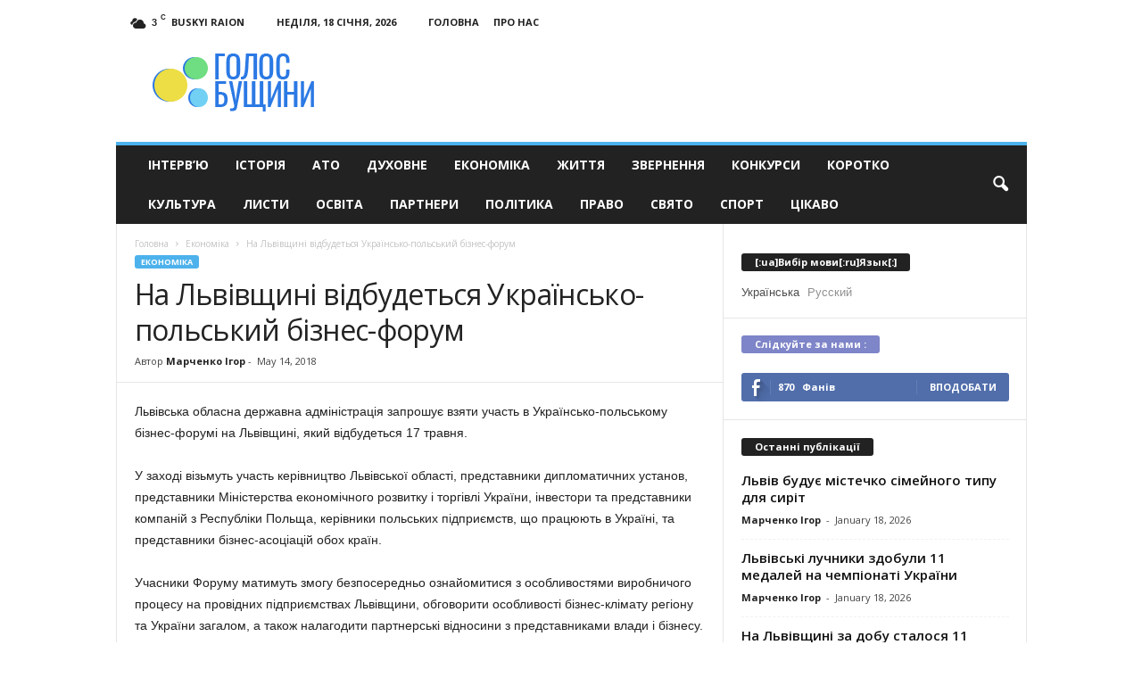

--- FILE ---
content_type: text/html; charset=UTF-8
request_url: https://vbusk.com/economika/na-lvivshini-vidbydetsia-ykrajinsko-polskii-biznes-forym.html
body_size: 21589
content:
<!doctype html >
<!--[if IE 8]>    <html class="ie8" lang="uk"> <![endif]-->
<!--[if IE 9]>    <html class="ie9" lang="uk"> <![endif]-->
<!--[if gt IE 8]><!--> <html lang="uk"> <!--<![endif]-->
<head>
    <title>На Львівщині відбудеться Українсько-польський бізнес-форум - Голос Бущини</title>
    <meta charset="UTF-8" />
    <meta name="viewport" content="width=device-width, initial-scale=1.0">
    <meta name="google-site-verification" content="UXJpEsg8b_q82jyeU-3evC3nsQFiJ5gTUhjJO_XoQF0" />
    <meta name="yandex-verification" content="7023f4651aa5f847" />
    <link rel="pingback" href="https://vbusk.com/xmlrpc.php" />
    <script async src="https://www.googletagmanager.com/gtag/js?id=UA-29716792-13"></script>
    <script>
      window.dataLayer = window.dataLayer || [];
      function gtag(){dataLayer.push(arguments);}
      gtag('js', new Date());
    
      gtag('config', 'UA-29716792-13');
    </script>

    <meta name='robots' content='index, follow, max-image-preview:large, max-snippet:-1, max-video-preview:-1' />
	<style>img:is([sizes="auto" i], [sizes^="auto," i]) { contain-intrinsic-size: 3000px 1500px }</style>
	<meta name="author" content="Марченко Ігор">
<link rel="icon" type="image/png" href="https://vbusk.com/wp-content/uploads/2017/01/icon-300x265.png">
	<!-- This site is optimized with the Yoast SEO plugin v26.5 - https://yoast.com/wordpress/plugins/seo/ -->
	<meta property="og:locale" content="uk_UA" />
	<meta property="og:type" content="article" />
	<meta property="og:title" content="На Львівщині відбудеться Українсько-польський бізнес-форум - Голос Бущини" />
	<meta property="og:description" content="Львівська обласна державна адміністрація запрошує взяти участь в Українсько-польському бізнес-форумі на Львівщині, який відбудеться 17 травня. У заході візьмуть участь керівництво Львівської області, представники дипломатичних установ, представники Міністерства економічного розвитку і торгівлі України, інвестори та представники компаній з Республіки Польща, керівники польських підприємств, що працюють в Україні, та представники бізнес-асоціацій обох країн. Учасники Форуму матимуть [&hellip;]" />
	<meta property="og:url" content="https://vbusk.com/economika/na-lvivshini-vidbydetsia-ykrajinsko-polskii-biznes-forym.html" />
	<meta property="og:site_name" content="Голос Бущини" />
	<meta property="article:published_time" content="2018-05-14T06:28:11+00:00" />
	<meta name="author" content="Марченко Ігор" />
	<meta name="twitter:card" content="summary_large_image" />
	<meta name="twitter:label1" content="Написано" />
	<meta name="twitter:data1" content="Марченко Ігор" />
	<script type="application/ld+json" class="yoast-schema-graph">{"@context":"https://schema.org","@graph":[{"@type":"WebPage","@id":"https://vbusk.com/economika/na-lvivshini-vidbydetsia-ykrajinsko-polskii-biznes-forym.html","url":"https://vbusk.com/economika/na-lvivshini-vidbydetsia-ykrajinsko-polskii-biznes-forym.html","name":"На Львівщині відбудеться Українсько-польський бізнес-форум - Голос Бущини","isPartOf":{"@id":"https://vbusk.com/#website"},"datePublished":"2018-05-14T06:28:11+00:00","author":{"@id":"https://vbusk.com/#/schema/person/9626f39a86e83ad457052426c5cf188e"},"breadcrumb":{"@id":"https://vbusk.com/economika/na-lvivshini-vidbydetsia-ykrajinsko-polskii-biznes-forym.html#breadcrumb"},"inLanguage":"uk","potentialAction":[{"@type":"ReadAction","target":["https://vbusk.com/economika/na-lvivshini-vidbydetsia-ykrajinsko-polskii-biznes-forym.html"]}]},{"@type":"BreadcrumbList","@id":"https://vbusk.com/economika/na-lvivshini-vidbydetsia-ykrajinsko-polskii-biznes-forym.html#breadcrumb","itemListElement":[{"@type":"ListItem","position":1,"name":"Home","item":"https://vbusk.com/"},{"@type":"ListItem","position":2,"name":"На Львівщині відбудеться Українсько-польський бізнес-форум"}]},{"@type":"WebSite","@id":"https://vbusk.com/#website","url":"https://vbusk.com/","name":"Голос Бущини","description":"Новини Бущини, Львівщини та Західного регіону","potentialAction":[{"@type":"SearchAction","target":{"@type":"EntryPoint","urlTemplate":"https://vbusk.com/?s={search_term_string}"},"query-input":{"@type":"PropertyValueSpecification","valueRequired":true,"valueName":"search_term_string"}}],"inLanguage":"uk"},{"@type":"Person","@id":"https://vbusk.com/#/schema/person/9626f39a86e83ad457052426c5cf188e","name":"Марченко Ігор","image":{"@type":"ImageObject","inLanguage":"uk","@id":"https://vbusk.com/#/schema/person/image/","url":"https://secure.gravatar.com/avatar/ceafee546bb753d0821430dbf99cb18104da0082c2db8940f33d6a9c8de5f23a?s=96&d=mm&r=g","contentUrl":"https://secure.gravatar.com/avatar/ceafee546bb753d0821430dbf99cb18104da0082c2db8940f33d6a9c8de5f23a?s=96&d=mm&r=g","caption":"Марченко Ігор"},"url":"https://vbusk.com/author/mybusk"}]}</script>
	<!-- / Yoast SEO plugin. -->


<link rel='dns-prefetch' href='//fonts.googleapis.com' />
<link rel="alternate" type="application/rss+xml" title="Голос Бущини &raquo; стрічка" href="https://vbusk.com/feed" />
<link rel="alternate" type="application/rss+xml" title="Голос Бущини &raquo; Канал коментарів" href="https://vbusk.com/comments/feed" />
		<!-- This site uses the Google Analytics by MonsterInsights plugin v9.11.1 - Using Analytics tracking - https://www.monsterinsights.com/ -->
							<script src="//www.googletagmanager.com/gtag/js?id=G-PC8SNTJVK5"  data-cfasync="false" data-wpfc-render="false" type="text/javascript" async></script>
			<script data-cfasync="false" data-wpfc-render="false" type="text/javascript">
				var mi_version = '9.11.1';
				var mi_track_user = true;
				var mi_no_track_reason = '';
								var MonsterInsightsDefaultLocations = {"page_location":"https:\/\/vbusk.com\/economika\/na-lvivshini-vidbydetsia-ykrajinsko-polskii-biznes-forym.html\/"};
								if ( typeof MonsterInsightsPrivacyGuardFilter === 'function' ) {
					var MonsterInsightsLocations = (typeof MonsterInsightsExcludeQuery === 'object') ? MonsterInsightsPrivacyGuardFilter( MonsterInsightsExcludeQuery ) : MonsterInsightsPrivacyGuardFilter( MonsterInsightsDefaultLocations );
				} else {
					var MonsterInsightsLocations = (typeof MonsterInsightsExcludeQuery === 'object') ? MonsterInsightsExcludeQuery : MonsterInsightsDefaultLocations;
				}

								var disableStrs = [
										'ga-disable-G-PC8SNTJVK5',
									];

				/* Function to detect opted out users */
				function __gtagTrackerIsOptedOut() {
					for (var index = 0; index < disableStrs.length; index++) {
						if (document.cookie.indexOf(disableStrs[index] + '=true') > -1) {
							return true;
						}
					}

					return false;
				}

				/* Disable tracking if the opt-out cookie exists. */
				if (__gtagTrackerIsOptedOut()) {
					for (var index = 0; index < disableStrs.length; index++) {
						window[disableStrs[index]] = true;
					}
				}

				/* Opt-out function */
				function __gtagTrackerOptout() {
					for (var index = 0; index < disableStrs.length; index++) {
						document.cookie = disableStrs[index] + '=true; expires=Thu, 31 Dec 2099 23:59:59 UTC; path=/';
						window[disableStrs[index]] = true;
					}
				}

				if ('undefined' === typeof gaOptout) {
					function gaOptout() {
						__gtagTrackerOptout();
					}
				}
								window.dataLayer = window.dataLayer || [];

				window.MonsterInsightsDualTracker = {
					helpers: {},
					trackers: {},
				};
				if (mi_track_user) {
					function __gtagDataLayer() {
						dataLayer.push(arguments);
					}

					function __gtagTracker(type, name, parameters) {
						if (!parameters) {
							parameters = {};
						}

						if (parameters.send_to) {
							__gtagDataLayer.apply(null, arguments);
							return;
						}

						if (type === 'event') {
														parameters.send_to = monsterinsights_frontend.v4_id;
							var hookName = name;
							if (typeof parameters['event_category'] !== 'undefined') {
								hookName = parameters['event_category'] + ':' + name;
							}

							if (typeof MonsterInsightsDualTracker.trackers[hookName] !== 'undefined') {
								MonsterInsightsDualTracker.trackers[hookName](parameters);
							} else {
								__gtagDataLayer('event', name, parameters);
							}
							
						} else {
							__gtagDataLayer.apply(null, arguments);
						}
					}

					__gtagTracker('js', new Date());
					__gtagTracker('set', {
						'developer_id.dZGIzZG': true,
											});
					if ( MonsterInsightsLocations.page_location ) {
						__gtagTracker('set', MonsterInsightsLocations);
					}
										__gtagTracker('config', 'G-PC8SNTJVK5', {"forceSSL":"true","link_attribution":"true"} );
										window.gtag = __gtagTracker;										(function () {
						/* https://developers.google.com/analytics/devguides/collection/analyticsjs/ */
						/* ga and __gaTracker compatibility shim. */
						var noopfn = function () {
							return null;
						};
						var newtracker = function () {
							return new Tracker();
						};
						var Tracker = function () {
							return null;
						};
						var p = Tracker.prototype;
						p.get = noopfn;
						p.set = noopfn;
						p.send = function () {
							var args = Array.prototype.slice.call(arguments);
							args.unshift('send');
							__gaTracker.apply(null, args);
						};
						var __gaTracker = function () {
							var len = arguments.length;
							if (len === 0) {
								return;
							}
							var f = arguments[len - 1];
							if (typeof f !== 'object' || f === null || typeof f.hitCallback !== 'function') {
								if ('send' === arguments[0]) {
									var hitConverted, hitObject = false, action;
									if ('event' === arguments[1]) {
										if ('undefined' !== typeof arguments[3]) {
											hitObject = {
												'eventAction': arguments[3],
												'eventCategory': arguments[2],
												'eventLabel': arguments[4],
												'value': arguments[5] ? arguments[5] : 1,
											}
										}
									}
									if ('pageview' === arguments[1]) {
										if ('undefined' !== typeof arguments[2]) {
											hitObject = {
												'eventAction': 'page_view',
												'page_path': arguments[2],
											}
										}
									}
									if (typeof arguments[2] === 'object') {
										hitObject = arguments[2];
									}
									if (typeof arguments[5] === 'object') {
										Object.assign(hitObject, arguments[5]);
									}
									if ('undefined' !== typeof arguments[1].hitType) {
										hitObject = arguments[1];
										if ('pageview' === hitObject.hitType) {
											hitObject.eventAction = 'page_view';
										}
									}
									if (hitObject) {
										action = 'timing' === arguments[1].hitType ? 'timing_complete' : hitObject.eventAction;
										hitConverted = mapArgs(hitObject);
										__gtagTracker('event', action, hitConverted);
									}
								}
								return;
							}

							function mapArgs(args) {
								var arg, hit = {};
								var gaMap = {
									'eventCategory': 'event_category',
									'eventAction': 'event_action',
									'eventLabel': 'event_label',
									'eventValue': 'event_value',
									'nonInteraction': 'non_interaction',
									'timingCategory': 'event_category',
									'timingVar': 'name',
									'timingValue': 'value',
									'timingLabel': 'event_label',
									'page': 'page_path',
									'location': 'page_location',
									'title': 'page_title',
									'referrer' : 'page_referrer',
								};
								for (arg in args) {
																		if (!(!args.hasOwnProperty(arg) || !gaMap.hasOwnProperty(arg))) {
										hit[gaMap[arg]] = args[arg];
									} else {
										hit[arg] = args[arg];
									}
								}
								return hit;
							}

							try {
								f.hitCallback();
							} catch (ex) {
							}
						};
						__gaTracker.create = newtracker;
						__gaTracker.getByName = newtracker;
						__gaTracker.getAll = function () {
							return [];
						};
						__gaTracker.remove = noopfn;
						__gaTracker.loaded = true;
						window['__gaTracker'] = __gaTracker;
					})();
									} else {
										console.log("");
					(function () {
						function __gtagTracker() {
							return null;
						}

						window['__gtagTracker'] = __gtagTracker;
						window['gtag'] = __gtagTracker;
					})();
									}
			</script>
							<!-- / Google Analytics by MonsterInsights -->
		<script type="text/javascript">
/* <![CDATA[ */
window._wpemojiSettings = {"baseUrl":"https:\/\/s.w.org\/images\/core\/emoji\/16.0.1\/72x72\/","ext":".png","svgUrl":"https:\/\/s.w.org\/images\/core\/emoji\/16.0.1\/svg\/","svgExt":".svg","source":{"concatemoji":"https:\/\/vbusk.com\/wp-includes\/js\/wp-emoji-release.min.js?ver=6.8.3"}};
/*! This file is auto-generated */
!function(s,n){var o,i,e;function c(e){try{var t={supportTests:e,timestamp:(new Date).valueOf()};sessionStorage.setItem(o,JSON.stringify(t))}catch(e){}}function p(e,t,n){e.clearRect(0,0,e.canvas.width,e.canvas.height),e.fillText(t,0,0);var t=new Uint32Array(e.getImageData(0,0,e.canvas.width,e.canvas.height).data),a=(e.clearRect(0,0,e.canvas.width,e.canvas.height),e.fillText(n,0,0),new Uint32Array(e.getImageData(0,0,e.canvas.width,e.canvas.height).data));return t.every(function(e,t){return e===a[t]})}function u(e,t){e.clearRect(0,0,e.canvas.width,e.canvas.height),e.fillText(t,0,0);for(var n=e.getImageData(16,16,1,1),a=0;a<n.data.length;a++)if(0!==n.data[a])return!1;return!0}function f(e,t,n,a){switch(t){case"flag":return n(e,"\ud83c\udff3\ufe0f\u200d\u26a7\ufe0f","\ud83c\udff3\ufe0f\u200b\u26a7\ufe0f")?!1:!n(e,"\ud83c\udde8\ud83c\uddf6","\ud83c\udde8\u200b\ud83c\uddf6")&&!n(e,"\ud83c\udff4\udb40\udc67\udb40\udc62\udb40\udc65\udb40\udc6e\udb40\udc67\udb40\udc7f","\ud83c\udff4\u200b\udb40\udc67\u200b\udb40\udc62\u200b\udb40\udc65\u200b\udb40\udc6e\u200b\udb40\udc67\u200b\udb40\udc7f");case"emoji":return!a(e,"\ud83e\udedf")}return!1}function g(e,t,n,a){var r="undefined"!=typeof WorkerGlobalScope&&self instanceof WorkerGlobalScope?new OffscreenCanvas(300,150):s.createElement("canvas"),o=r.getContext("2d",{willReadFrequently:!0}),i=(o.textBaseline="top",o.font="600 32px Arial",{});return e.forEach(function(e){i[e]=t(o,e,n,a)}),i}function t(e){var t=s.createElement("script");t.src=e,t.defer=!0,s.head.appendChild(t)}"undefined"!=typeof Promise&&(o="wpEmojiSettingsSupports",i=["flag","emoji"],n.supports={everything:!0,everythingExceptFlag:!0},e=new Promise(function(e){s.addEventListener("DOMContentLoaded",e,{once:!0})}),new Promise(function(t){var n=function(){try{var e=JSON.parse(sessionStorage.getItem(o));if("object"==typeof e&&"number"==typeof e.timestamp&&(new Date).valueOf()<e.timestamp+604800&&"object"==typeof e.supportTests)return e.supportTests}catch(e){}return null}();if(!n){if("undefined"!=typeof Worker&&"undefined"!=typeof OffscreenCanvas&&"undefined"!=typeof URL&&URL.createObjectURL&&"undefined"!=typeof Blob)try{var e="postMessage("+g.toString()+"("+[JSON.stringify(i),f.toString(),p.toString(),u.toString()].join(",")+"));",a=new Blob([e],{type:"text/javascript"}),r=new Worker(URL.createObjectURL(a),{name:"wpTestEmojiSupports"});return void(r.onmessage=function(e){c(n=e.data),r.terminate(),t(n)})}catch(e){}c(n=g(i,f,p,u))}t(n)}).then(function(e){for(var t in e)n.supports[t]=e[t],n.supports.everything=n.supports.everything&&n.supports[t],"flag"!==t&&(n.supports.everythingExceptFlag=n.supports.everythingExceptFlag&&n.supports[t]);n.supports.everythingExceptFlag=n.supports.everythingExceptFlag&&!n.supports.flag,n.DOMReady=!1,n.readyCallback=function(){n.DOMReady=!0}}).then(function(){return e}).then(function(){var e;n.supports.everything||(n.readyCallback(),(e=n.source||{}).concatemoji?t(e.concatemoji):e.wpemoji&&e.twemoji&&(t(e.twemoji),t(e.wpemoji)))}))}((window,document),window._wpemojiSettings);
/* ]]> */
</script>
<style id='wp-emoji-styles-inline-css' type='text/css'>

	img.wp-smiley, img.emoji {
		display: inline !important;
		border: none !important;
		box-shadow: none !important;
		height: 1em !important;
		width: 1em !important;
		margin: 0 0.07em !important;
		vertical-align: -0.1em !important;
		background: none !important;
		padding: 0 !important;
	}
</style>
<link rel='stylesheet' id='wp-block-library-css' href='https://vbusk.com/wp-includes/css/dist/block-library/style.min.css?ver=6.8.3' type='text/css' media='all' />
<style id='classic-theme-styles-inline-css' type='text/css'>
/*! This file is auto-generated */
.wp-block-button__link{color:#fff;background-color:#32373c;border-radius:9999px;box-shadow:none;text-decoration:none;padding:calc(.667em + 2px) calc(1.333em + 2px);font-size:1.125em}.wp-block-file__button{background:#32373c;color:#fff;text-decoration:none}
</style>
<style id='global-styles-inline-css' type='text/css'>
:root{--wp--preset--aspect-ratio--square: 1;--wp--preset--aspect-ratio--4-3: 4/3;--wp--preset--aspect-ratio--3-4: 3/4;--wp--preset--aspect-ratio--3-2: 3/2;--wp--preset--aspect-ratio--2-3: 2/3;--wp--preset--aspect-ratio--16-9: 16/9;--wp--preset--aspect-ratio--9-16: 9/16;--wp--preset--color--black: #000000;--wp--preset--color--cyan-bluish-gray: #abb8c3;--wp--preset--color--white: #ffffff;--wp--preset--color--pale-pink: #f78da7;--wp--preset--color--vivid-red: #cf2e2e;--wp--preset--color--luminous-vivid-orange: #ff6900;--wp--preset--color--luminous-vivid-amber: #fcb900;--wp--preset--color--light-green-cyan: #7bdcb5;--wp--preset--color--vivid-green-cyan: #00d084;--wp--preset--color--pale-cyan-blue: #8ed1fc;--wp--preset--color--vivid-cyan-blue: #0693e3;--wp--preset--color--vivid-purple: #9b51e0;--wp--preset--gradient--vivid-cyan-blue-to-vivid-purple: linear-gradient(135deg,rgba(6,147,227,1) 0%,rgb(155,81,224) 100%);--wp--preset--gradient--light-green-cyan-to-vivid-green-cyan: linear-gradient(135deg,rgb(122,220,180) 0%,rgb(0,208,130) 100%);--wp--preset--gradient--luminous-vivid-amber-to-luminous-vivid-orange: linear-gradient(135deg,rgba(252,185,0,1) 0%,rgba(255,105,0,1) 100%);--wp--preset--gradient--luminous-vivid-orange-to-vivid-red: linear-gradient(135deg,rgba(255,105,0,1) 0%,rgb(207,46,46) 100%);--wp--preset--gradient--very-light-gray-to-cyan-bluish-gray: linear-gradient(135deg,rgb(238,238,238) 0%,rgb(169,184,195) 100%);--wp--preset--gradient--cool-to-warm-spectrum: linear-gradient(135deg,rgb(74,234,220) 0%,rgb(151,120,209) 20%,rgb(207,42,186) 40%,rgb(238,44,130) 60%,rgb(251,105,98) 80%,rgb(254,248,76) 100%);--wp--preset--gradient--blush-light-purple: linear-gradient(135deg,rgb(255,206,236) 0%,rgb(152,150,240) 100%);--wp--preset--gradient--blush-bordeaux: linear-gradient(135deg,rgb(254,205,165) 0%,rgb(254,45,45) 50%,rgb(107,0,62) 100%);--wp--preset--gradient--luminous-dusk: linear-gradient(135deg,rgb(255,203,112) 0%,rgb(199,81,192) 50%,rgb(65,88,208) 100%);--wp--preset--gradient--pale-ocean: linear-gradient(135deg,rgb(255,245,203) 0%,rgb(182,227,212) 50%,rgb(51,167,181) 100%);--wp--preset--gradient--electric-grass: linear-gradient(135deg,rgb(202,248,128) 0%,rgb(113,206,126) 100%);--wp--preset--gradient--midnight: linear-gradient(135deg,rgb(2,3,129) 0%,rgb(40,116,252) 100%);--wp--preset--font-size--small: 13px;--wp--preset--font-size--medium: 20px;--wp--preset--font-size--large: 36px;--wp--preset--font-size--x-large: 42px;--wp--preset--spacing--20: 0.44rem;--wp--preset--spacing--30: 0.67rem;--wp--preset--spacing--40: 1rem;--wp--preset--spacing--50: 1.5rem;--wp--preset--spacing--60: 2.25rem;--wp--preset--spacing--70: 3.38rem;--wp--preset--spacing--80: 5.06rem;--wp--preset--shadow--natural: 6px 6px 9px rgba(0, 0, 0, 0.2);--wp--preset--shadow--deep: 12px 12px 50px rgba(0, 0, 0, 0.4);--wp--preset--shadow--sharp: 6px 6px 0px rgba(0, 0, 0, 0.2);--wp--preset--shadow--outlined: 6px 6px 0px -3px rgba(255, 255, 255, 1), 6px 6px rgba(0, 0, 0, 1);--wp--preset--shadow--crisp: 6px 6px 0px rgba(0, 0, 0, 1);}:where(.is-layout-flex){gap: 0.5em;}:where(.is-layout-grid){gap: 0.5em;}body .is-layout-flex{display: flex;}.is-layout-flex{flex-wrap: wrap;align-items: center;}.is-layout-flex > :is(*, div){margin: 0;}body .is-layout-grid{display: grid;}.is-layout-grid > :is(*, div){margin: 0;}:where(.wp-block-columns.is-layout-flex){gap: 2em;}:where(.wp-block-columns.is-layout-grid){gap: 2em;}:where(.wp-block-post-template.is-layout-flex){gap: 1.25em;}:where(.wp-block-post-template.is-layout-grid){gap: 1.25em;}.has-black-color{color: var(--wp--preset--color--black) !important;}.has-cyan-bluish-gray-color{color: var(--wp--preset--color--cyan-bluish-gray) !important;}.has-white-color{color: var(--wp--preset--color--white) !important;}.has-pale-pink-color{color: var(--wp--preset--color--pale-pink) !important;}.has-vivid-red-color{color: var(--wp--preset--color--vivid-red) !important;}.has-luminous-vivid-orange-color{color: var(--wp--preset--color--luminous-vivid-orange) !important;}.has-luminous-vivid-amber-color{color: var(--wp--preset--color--luminous-vivid-amber) !important;}.has-light-green-cyan-color{color: var(--wp--preset--color--light-green-cyan) !important;}.has-vivid-green-cyan-color{color: var(--wp--preset--color--vivid-green-cyan) !important;}.has-pale-cyan-blue-color{color: var(--wp--preset--color--pale-cyan-blue) !important;}.has-vivid-cyan-blue-color{color: var(--wp--preset--color--vivid-cyan-blue) !important;}.has-vivid-purple-color{color: var(--wp--preset--color--vivid-purple) !important;}.has-black-background-color{background-color: var(--wp--preset--color--black) !important;}.has-cyan-bluish-gray-background-color{background-color: var(--wp--preset--color--cyan-bluish-gray) !important;}.has-white-background-color{background-color: var(--wp--preset--color--white) !important;}.has-pale-pink-background-color{background-color: var(--wp--preset--color--pale-pink) !important;}.has-vivid-red-background-color{background-color: var(--wp--preset--color--vivid-red) !important;}.has-luminous-vivid-orange-background-color{background-color: var(--wp--preset--color--luminous-vivid-orange) !important;}.has-luminous-vivid-amber-background-color{background-color: var(--wp--preset--color--luminous-vivid-amber) !important;}.has-light-green-cyan-background-color{background-color: var(--wp--preset--color--light-green-cyan) !important;}.has-vivid-green-cyan-background-color{background-color: var(--wp--preset--color--vivid-green-cyan) !important;}.has-pale-cyan-blue-background-color{background-color: var(--wp--preset--color--pale-cyan-blue) !important;}.has-vivid-cyan-blue-background-color{background-color: var(--wp--preset--color--vivid-cyan-blue) !important;}.has-vivid-purple-background-color{background-color: var(--wp--preset--color--vivid-purple) !important;}.has-black-border-color{border-color: var(--wp--preset--color--black) !important;}.has-cyan-bluish-gray-border-color{border-color: var(--wp--preset--color--cyan-bluish-gray) !important;}.has-white-border-color{border-color: var(--wp--preset--color--white) !important;}.has-pale-pink-border-color{border-color: var(--wp--preset--color--pale-pink) !important;}.has-vivid-red-border-color{border-color: var(--wp--preset--color--vivid-red) !important;}.has-luminous-vivid-orange-border-color{border-color: var(--wp--preset--color--luminous-vivid-orange) !important;}.has-luminous-vivid-amber-border-color{border-color: var(--wp--preset--color--luminous-vivid-amber) !important;}.has-light-green-cyan-border-color{border-color: var(--wp--preset--color--light-green-cyan) !important;}.has-vivid-green-cyan-border-color{border-color: var(--wp--preset--color--vivid-green-cyan) !important;}.has-pale-cyan-blue-border-color{border-color: var(--wp--preset--color--pale-cyan-blue) !important;}.has-vivid-cyan-blue-border-color{border-color: var(--wp--preset--color--vivid-cyan-blue) !important;}.has-vivid-purple-border-color{border-color: var(--wp--preset--color--vivid-purple) !important;}.has-vivid-cyan-blue-to-vivid-purple-gradient-background{background: var(--wp--preset--gradient--vivid-cyan-blue-to-vivid-purple) !important;}.has-light-green-cyan-to-vivid-green-cyan-gradient-background{background: var(--wp--preset--gradient--light-green-cyan-to-vivid-green-cyan) !important;}.has-luminous-vivid-amber-to-luminous-vivid-orange-gradient-background{background: var(--wp--preset--gradient--luminous-vivid-amber-to-luminous-vivid-orange) !important;}.has-luminous-vivid-orange-to-vivid-red-gradient-background{background: var(--wp--preset--gradient--luminous-vivid-orange-to-vivid-red) !important;}.has-very-light-gray-to-cyan-bluish-gray-gradient-background{background: var(--wp--preset--gradient--very-light-gray-to-cyan-bluish-gray) !important;}.has-cool-to-warm-spectrum-gradient-background{background: var(--wp--preset--gradient--cool-to-warm-spectrum) !important;}.has-blush-light-purple-gradient-background{background: var(--wp--preset--gradient--blush-light-purple) !important;}.has-blush-bordeaux-gradient-background{background: var(--wp--preset--gradient--blush-bordeaux) !important;}.has-luminous-dusk-gradient-background{background: var(--wp--preset--gradient--luminous-dusk) !important;}.has-pale-ocean-gradient-background{background: var(--wp--preset--gradient--pale-ocean) !important;}.has-electric-grass-gradient-background{background: var(--wp--preset--gradient--electric-grass) !important;}.has-midnight-gradient-background{background: var(--wp--preset--gradient--midnight) !important;}.has-small-font-size{font-size: var(--wp--preset--font-size--small) !important;}.has-medium-font-size{font-size: var(--wp--preset--font-size--medium) !important;}.has-large-font-size{font-size: var(--wp--preset--font-size--large) !important;}.has-x-large-font-size{font-size: var(--wp--preset--font-size--x-large) !important;}
:where(.wp-block-post-template.is-layout-flex){gap: 1.25em;}:where(.wp-block-post-template.is-layout-grid){gap: 1.25em;}
:where(.wp-block-columns.is-layout-flex){gap: 2em;}:where(.wp-block-columns.is-layout-grid){gap: 2em;}
:root :where(.wp-block-pullquote){font-size: 1.5em;line-height: 1.6;}
</style>
<link rel='stylesheet' id='google_font_open_sans-css' href='https://fonts.googleapis.com/css?family=Open+Sans%3A300%2C400%2C600%2C700&#038;ver=6.8.3' type='text/css' media='all' />
<link rel='stylesheet' id='google_font_roboto_cond-css' href='https://fonts.googleapis.com/css?family=Roboto%3A400%2C300%2C700%2C700italic%2C400italic%2C300italic&#038;ver=6.8.3' type='text/css' media='all' />
<link rel='stylesheet' id='js_composer_front-css' href='https://vbusk.com/wp-content/plugins/js_composer/assets/css/js_composer.min.css?ver=8.0.1' type='text/css' media='all' />
<link rel='stylesheet' id='td-theme-css' href='https://vbusk.com/wp-content/themes/Newsmag/style.css?ver=3.3' type='text/css' media='all' />
<script type="text/javascript" src="https://vbusk.com/wp-content/plugins/google-analytics-for-wordpress/assets/js/frontend-gtag.min.js?ver=9.11.1" id="monsterinsights-frontend-script-js" async="async" data-wp-strategy="async"></script>
<script data-cfasync="false" data-wpfc-render="false" type="text/javascript" id='monsterinsights-frontend-script-js-extra'>/* <![CDATA[ */
var monsterinsights_frontend = {"js_events_tracking":"true","download_extensions":"doc,pdf,ppt,zip,xls,docx,pptx,xlsx","inbound_paths":"[{\"path\":\"\\\/go\\\/\",\"label\":\"affiliate\"},{\"path\":\"\\\/recommend\\\/\",\"label\":\"affiliate\"}]","home_url":"https:\/\/vbusk.com","hash_tracking":"false","v4_id":"G-PC8SNTJVK5"};/* ]]> */
</script>
<script type="text/javascript" src="https://vbusk.com/wp-includes/js/jquery/jquery.min.js?ver=3.7.1" id="jquery-core-js"></script>
<script type="text/javascript" src="https://vbusk.com/wp-includes/js/jquery/jquery-migrate.min.js?ver=3.4.1" id="jquery-migrate-js"></script>
<script></script><link rel="https://api.w.org/" href="https://vbusk.com/wp-json/" /><link rel="alternate" title="JSON" type="application/json" href="https://vbusk.com/wp-json/wp/v2/posts/10084" /><link rel="EditURI" type="application/rsd+xml" title="RSD" href="https://vbusk.com/xmlrpc.php?rsd" />
<meta name="generator" content="WordPress 6.8.3" />
<link rel='shortlink' href='https://vbusk.com/?p=10084' />
<link rel="alternate" title="oEmbed (JSON)" type="application/json+oembed" href="https://vbusk.com/wp-json/oembed/1.0/embed?url=https%3A%2F%2Fvbusk.com%2Feconomika%2Fna-lvivshini-vidbydetsia-ykrajinsko-polskii-biznes-forym.html" />
<link rel="alternate" title="oEmbed (XML)" type="text/xml+oembed" href="https://vbusk.com/wp-json/oembed/1.0/embed?url=https%3A%2F%2Fvbusk.com%2Feconomika%2Fna-lvivshini-vidbydetsia-ykrajinsko-polskii-biznes-forym.html&#038;format=xml" />
<style type="text/css">
.qtranxs_flag_ua {background-image: url(https://vbusk.com/wp-content/plugins/qtranslate-x/flags/ua.png); background-repeat: no-repeat;}
.qtranxs_flag_ru {background-image: url(https://vbusk.com/wp-content/plugins/qtranslate-x/flags/ru.png); background-repeat: no-repeat;}
</style>
<link hreflang="ua" href="https://vbusk.com/ua/economika/na-lvivshini-vidbydetsia-ykrajinsko-polskii-biznes-forym.html" rel="alternate" />
<link hreflang="ru" href="https://vbusk.com/ru/economika/na-lvivshini-vidbydetsia-ykrajinsko-polskii-biznes-forym.html" rel="alternate" />
<link hreflang="x-default" href="https://vbusk.com/economika/na-lvivshini-vidbydetsia-ykrajinsko-polskii-biznes-forym.html" rel="alternate" />
<meta name="generator" content="qTranslate-X 3.4.6.8" />
<!--[if lt IE 9]><script src="https://html5shim.googlecode.com/svn/trunk/html5.js"></script><![endif]-->
    <meta name="generator" content="Powered by WPBakery Page Builder - drag and drop page builder for WordPress."/>

<!-- JS generated by theme -->

<script>
    
    

	    var tdBlocksArray = []; //here we store all the items for the current page

	    //td_block class - each ajax block uses a object of this class for requests
	    function tdBlock() {
		    this.id = '';
		    this.block_type = 1; //block type id (1-234 etc)
		    this.atts = '';
		    this.td_column_number = '';
		    this.td_current_page = 1; //
		    this.post_count = 0; //from wp
		    this.found_posts = 0; //from wp
		    this.max_num_pages = 0; //from wp
		    this.td_filter_value = ''; //current live filter value
		    this.is_ajax_running = false;
		    this.td_user_action = ''; // load more or infinite loader (used by the animation)
		    this.header_color = '';
		    this.ajax_pagination_infinite_stop = ''; //show load more at page x
	    }


        // td_js_generator - mini detector
        (function(){
            var htmlTag = document.getElementsByTagName("html")[0];

            if ( navigator.userAgent.indexOf("MSIE 10.0") > -1 ) {
                htmlTag.className += ' ie10';
            }

            if ( !!navigator.userAgent.match(/Trident.*rv\:11\./) ) {
                htmlTag.className += ' ie11';
            }

            if ( /(iPad|iPhone|iPod)/g.test(navigator.userAgent) ) {
                htmlTag.className += ' td-md-is-ios';
            }

            var user_agent = navigator.userAgent.toLowerCase();
            if ( user_agent.indexOf("android") > -1 ) {
                htmlTag.className += ' td-md-is-android';
            }

            if ( -1 !== navigator.userAgent.indexOf('Mac OS X')  ) {
                htmlTag.className += ' td-md-is-os-x';
            }

            if ( /chrom(e|ium)/.test(navigator.userAgent.toLowerCase()) ) {
               htmlTag.className += ' td-md-is-chrome';
            }

            if ( -1 !== navigator.userAgent.indexOf('Firefox') ) {
                htmlTag.className += ' td-md-is-firefox';
            }

            if ( -1 !== navigator.userAgent.indexOf('Safari') && -1 === navigator.userAgent.indexOf('Chrome') ) {
                htmlTag.className += ' td-md-is-safari';
            }

            if( -1 !== navigator.userAgent.indexOf('IEMobile') ){
                htmlTag.className += ' td-md-is-iemobile';
            }

        })();




        var tdLocalCache = {};

        ( function () {
            "use strict";

            tdLocalCache = {
                data: {},
                remove: function (resource_id) {
                    delete tdLocalCache.data[resource_id];
                },
                exist: function (resource_id) {
                    return tdLocalCache.data.hasOwnProperty(resource_id) && tdLocalCache.data[resource_id] !== null;
                },
                get: function (resource_id) {
                    return tdLocalCache.data[resource_id];
                },
                set: function (resource_id, cachedData) {
                    tdLocalCache.remove(resource_id);
                    tdLocalCache.data[resource_id] = cachedData;
                }
            };
        })();

    
    
var td_viewport_interval_list=[{"limitBottom":767,"sidebarWidth":251},{"limitBottom":1023,"sidebarWidth":339}];
var td_animation_stack_effect="type0";
var tds_animation_stack=true;
var td_animation_stack_specific_selectors=".entry-thumb, img";
var td_animation_stack_general_selectors=".td-animation-stack img, .post img";
var td_ajax_url="https:\/\/vbusk.com\/wp-admin\/admin-ajax.php?td_theme_name=Newsmag&v=3.3";
var td_get_template_directory_uri="https:\/\/vbusk.com\/wp-content\/themes\/Newsmag";
var tds_snap_menu="smart_snap_always";
var tds_logo_on_sticky="show";
var tds_header_style="";
var td_please_wait="\u0411\u0443\u0434\u044c-\u043b\u0430\u0441\u043a\u0430, \u0437\u0430\u0447\u0435\u043a\u0430\u0439\u0442\u0435";
var td_email_user_pass_incorrect="User or password incorrect!";
var td_email_user_incorrect="Email or username incorrect!";
var td_email_incorrect="Email incorrect!";
var tds_more_articles_on_post_enable="";
var tds_more_articles_on_post_time_to_wait="";
var tds_more_articles_on_post_pages_distance_from_top=0;
var tds_theme_color_site_wide="#4db2ec";
var tds_smart_sidebar="enabled";
var tdThemeName="Newsmag";
var td_magnific_popup_translation_tPrev="\u041f\u043e\u043f\u0435\u0440\u0435\u0434\u043d\u0456 (\u0441\u0442\u0440\u0456\u043b\u043a\u0430 \u0432\u043b\u0456\u0432\u043e)";
var td_magnific_popup_translation_tNext="\u0414\u0430\u043b\u0456 (\u0441\u0442\u0440\u0456\u043b\u043a\u0430 \u0432\u043f\u0440\u0430\u0432\u043e)";
var td_magnific_popup_translation_tCounter="%curr% \u0437 %total%";
var td_magnific_popup_translation_ajax_tError="\u0412\u043c\u0456\u0441\u0442 \u0437 %url% \u043d\u0435 \u043c\u043e\u0436\u043b\u0438\u0432\u043e \u0437\u0430\u0432\u0430\u043d\u0442\u0430\u0436\u0438\u0442\u0438";
var td_magnific_popup_translation_image_tError="\u0417\u043e\u0431\u0440\u0430\u0436\u0435\u043d\u043d\u044f #%curr% \u043d\u0435 \u043c\u043e\u0436\u0435 \u0431\u0443\u0442\u0438 \u0437\u0430\u0432\u0430\u043d\u0442\u0430\u0436\u0435\u043d\u0438\u0439.";
var td_ad_background_click_link="";
var td_ad_background_click_target="";
</script>


<!-- Header style compiled by theme -->

<style>
    
.td-pb-row [class*="td-pb-span"],
    .td-pb-border-top,
    .page-template-page-title-sidebar-php .td-page-content > .wpb_row:first-child,
    .td-post-sharing,
    .td-post-content,
    .td-post-next-prev,
    .author-box-wrap,
    .td-comments-title-wrap,
    .comment-list,
    .comment-respond,
    .td-post-template-5 header,
    .td-container,
    .wpb_content_element,
    .wpb_column,
    .wpb_row,
    .white-menu .td-header-container .td-header-main-menu,
    .td-post-template-1 .td-post-content,
    .td-post-template-4 .td-post-sharing-top,
    .td-header-style-6 .td-header-header .td-make-full,
    #disqus_thread,
    .page-template-page-pagebuilder-title-php .td-page-content > .wpb_row:first-child,
    .td-footer-container:before {
        border-color: #e6e6e6;
    }
    .td-top-border {
        border-color: #e6e6e6 !important;
    }
    .td-container-border:after,
    .td-next-prev-separator,
    .td-pb-row .wpb_column:before,
    .td-container-border:before,
    .td-main-content:before,
    .td-main-sidebar:before,
    .td-pb-row .td-pb-span4:nth-of-type(3):after,
    .td-pb-row .td-pb-span4:nth-last-of-type(3):after {
    	background-color: #e6e6e6;
    }
    @media (max-width: 767px) {
    	.white-menu .td-header-main-menu {
      		border-color: #e6e6e6;
      	}
    }
</style>

<!-- Google tag (gtag.js) -->
<script async src="https://www.googletagmanager.com/gtag/js?id=G-PC8SNTJVK5"></script>
<script>
  window.dataLayer = window.dataLayer || [];
  function gtag(){dataLayer.push(arguments);}
  gtag('js', new Date());

  gtag('config', 'G-PC8SNTJVK5');
</script><noscript><style> .wpb_animate_when_almost_visible { opacity: 1; }</style></noscript></head>

<body class="wp-singular post-template-default single single-post postid-10084 single-format-standard wp-theme-Newsmag na-lvivshini-vidbydetsia-ykrajinsko-polskii-biznes-forym wpb-js-composer js-comp-ver-8.0.1 vc_responsive td-animation-stack-type0 td-full-layout" itemscope="itemscope" itemtype="https://schema.org/WebPage">

        <div class="td-scroll-up"><i class="td-icon-menu-up"></i></div>

    <div class="td-menu-background"></div>
<div id="td-mobile-nav">
    <div class="td-mobile-container">
        <!-- mobile menu top section -->
        <div class="td-menu-socials-wrap">
            <!-- socials -->
            <div class="td-menu-socials">
                
        <span class="td-social-icon-wrap">
            <a target="_blank" href="#" title="Facebook">
                <i class="td-icon-font td-icon-facebook"></i>
            </a>
        </span>
        <span class="td-social-icon-wrap">
            <a target="_blank" href="#" title="Twitter">
                <i class="td-icon-font td-icon-twitter"></i>
            </a>
        </span>
        <span class="td-social-icon-wrap">
            <a target="_blank" href="#" title="Vimeo">
                <i class="td-icon-font td-icon-vimeo"></i>
            </a>
        </span>
        <span class="td-social-icon-wrap">
            <a target="_blank" href="#" title="VKontakte">
                <i class="td-icon-font td-icon-vk"></i>
            </a>
        </span>
        <span class="td-social-icon-wrap">
            <a target="_blank" href="#" title="Youtube">
                <i class="td-icon-font td-icon-youtube"></i>
            </a>
        </span>            </div>
            <!-- close button -->
            <div class="td-mobile-close">
                <a href="#"><i class="td-icon-close-mobile"></i></a>
            </div>
        </div>

        <!-- login section -->
        
        <!-- menu section -->
        <div class="td-mobile-content">
            <div class="menu-td-demo-top-menu-container"><ul id="menu-td-demo-top-menu" class="td-mobile-main-menu"><li id="menu-item-2727" class="menu-item menu-item-type-taxonomy menu-item-object-category menu-item-first menu-item-2727"><a href="https://vbusk.com/intervu">Інтерв&#8217;ю</a></li>
<li id="menu-item-2728" class="menu-item menu-item-type-taxonomy menu-item-object-category menu-item-2728"><a href="https://vbusk.com/istoriya">Історія</a></li>
<li id="menu-item-2729" class="menu-item menu-item-type-taxonomy menu-item-object-category menu-item-2729"><a href="https://vbusk.com/ato">АТО</a></li>
<li id="menu-item-2730" class="menu-item menu-item-type-taxonomy menu-item-object-category menu-item-2730"><a href="https://vbusk.com/duhovne">Духовне</a></li>
<li id="menu-item-2731" class="menu-item menu-item-type-taxonomy menu-item-object-category current-post-ancestor current-menu-parent current-post-parent menu-item-2731"><a href="https://vbusk.com/economika">Економіка</a></li>
<li id="menu-item-2732" class="menu-item menu-item-type-taxonomy menu-item-object-category menu-item-2732"><a href="https://vbusk.com/gytja">Життя</a></li>
<li id="menu-item-2733" class="menu-item menu-item-type-taxonomy menu-item-object-category menu-item-2733"><a href="https://vbusk.com/zvernenja">Звернення</a></li>
<li id="menu-item-2734" class="menu-item menu-item-type-taxonomy menu-item-object-category menu-item-2734"><a href="https://vbusk.com/konkursy">Конкурси</a></li>
<li id="menu-item-2735" class="menu-item menu-item-type-taxonomy menu-item-object-category menu-item-2735"><a href="https://vbusk.com/korotko">Коротко</a></li>
<li id="menu-item-2736" class="menu-item menu-item-type-taxonomy menu-item-object-category menu-item-2736"><a href="https://vbusk.com/kultura">Культура</a></li>
<li id="menu-item-2737" class="menu-item menu-item-type-taxonomy menu-item-object-category menu-item-2737"><a href="https://vbusk.com/lysty">Листи</a></li>
<li id="menu-item-2738" class="menu-item menu-item-type-taxonomy menu-item-object-category menu-item-2738"><a href="https://vbusk.com/osvita">Освіта</a></li>
<li id="menu-item-2739" class="menu-item menu-item-type-taxonomy menu-item-object-category menu-item-2739"><a href="https://vbusk.com/partners">Партнери</a></li>
<li id="menu-item-2741" class="menu-item menu-item-type-taxonomy menu-item-object-category menu-item-2741"><a href="https://vbusk.com/polityka">Політика</a></li>
<li id="menu-item-2742" class="menu-item menu-item-type-taxonomy menu-item-object-category menu-item-2742"><a href="https://vbusk.com/police">Право</a></li>
<li id="menu-item-2744" class="menu-item menu-item-type-taxonomy menu-item-object-category menu-item-2744"><a href="https://vbusk.com/svjato">Свято</a></li>
<li id="menu-item-2745" class="menu-item menu-item-type-taxonomy menu-item-object-category menu-item-2745"><a href="https://vbusk.com/sport">Спорт</a></li>
<li id="menu-item-2746" class="menu-item menu-item-type-taxonomy menu-item-object-category menu-item-2746"><a href="https://vbusk.com/cikavo">Цікаво</a></li>
</ul></div>        </div>
    </div>

    <!-- register/login section -->
    </div>    <div class="td-search-background"></div>
<div class="td-search-wrap-mob">
	<div class="td-drop-down-search" aria-labelledby="td-header-search-button">
		<form method="get" class="td-search-form" action="https://vbusk.com/">
			<!-- close button -->
			<div class="td-search-close">
				<a href="#"><i class="td-icon-close-mobile"></i></a>
			</div>
			<div role="search" class="td-search-input">
				<span>Пошук</span>
				<input id="td-header-search-mob" type="text" value="" name="s" autocomplete="off" />
			</div>
		</form>
		<div id="td-aj-search-mob"></div>
	</div>
</div>

    <div id="td-outer-wrap">
    
        <div class="td-outer-container">
        
            <!--
Header style 1
-->

<div class="td-header-container td-header-wrap td-header-style-1">
    <div class="td-header-row td-header-top-menu">
        
    <div class="td-top-bar-container top-bar-style-1">
        <div class="td-header-sp-top-menu">

    <!-- td weather source: cache -->		<div class="td-weather-top-widget" id="td_top_weather_uid">
			<i class="td-icons broken-clouds-n"></i>
			<div class="td-weather-now" data-block-uid="td_top_weather_uid">
				<span class="td-big-degrees">3</span>
				<span class="td-weather-unit">C</span>
			</div>
			<div class="td-weather-header">
				<div class="td-weather-city">Buskyi raion</div>
			</div>
		</div>
		        <div class="td_data_time">
            <div >

                Неділя, 18 Січня, 2026
            </div>
        </div>
    <div class="menu-top-container"><ul id="menu-td-demo-header-menu" class="top-header-menu"><li id="menu-item-2726" class="menu-item menu-item-type-post_type menu-item-object-page menu-item-home menu-item-first td-menu-item td-normal-menu menu-item-2726"><a href="https://vbusk.com/">Головна</a></li>
<li id="menu-item-2725" class="menu-item menu-item-type-post_type menu-item-object-page td-menu-item td-normal-menu menu-item-2725"><a href="https://vbusk.com/pro-nas">Про нас</a></li>
</ul></div></div>            </div>

<!-- LOGIN MODAL -->

                <div  id="login-form" class="white-popup-block mfp-hide mfp-with-anim">
                    <div class="td-login-wrap">
                        <a href="#" class="td-back-button"><i class="td-icon-modal-back"></i></a>
                        <div id="td-login-div" class="td-login-form-div td-display-block">
                            <div class="td-login-panel-title">Sign in</div>
                            <div class="td-login-panel-descr">Welcome! Log into your account</div>
                            <div class="td_display_err"></div>
                            <div class="td-login-inputs"><input class="td-login-input" type="text" name="login_email" id="login_email" value="" required><label>your username</label></div>
	                        <div class="td-login-inputs"><input class="td-login-input" type="password" name="login_pass" id="login_pass" value="" required><label>your password</label></div>
                            <input type="button" name="login_button" id="login_button" class="wpb_button btn td-login-button" value="Login">
                            <div class="td-login-info-text"><a href="#" id="forgot-pass-link">Forgot your password? Get help</a></div>
                            
                        </div>

                        

                         <div id="td-forgot-pass-div" class="td-login-form-div td-display-none">
                            <div class="td-login-panel-title">Password recovery</div>
                            <div class="td-login-panel-descr">Recover your password</div>
                            <div class="td_display_err"></div>
                            <div class="td-login-inputs"><input class="td-login-input" type="text" name="forgot_email" id="forgot_email" value="" required><label>your email</label></div>
                            <input type="button" name="forgot_button" id="forgot_button" class="wpb_button btn td-login-button" value="Send My Password">
                            <div class="td-login-info-text">A password will be e-mailed to you.</div>
                        </div>
                    </div>
                </div>
                    </div>

    <div class="td-header-row td-header-header">
        <div class="td-header-sp-logo">
                    <a class="td-main-logo" href="https://vbusk.com/">
            <img class="td-retina-data" data-retina="https://vbusk.com/wp-content/uploads/2021/03/golos_544_180.png" src="https://vbusk.com/wp-content/uploads/2021/03/HOLOS-BUSHCHYNY-272KH90-2.png" alt="Голос Бущини" title="Голос Бущини"/>
            <span class="td-visual-hidden">Голос Бущини</span>
        </a>
            </div>
        <div class="td-header-sp-rec">
            
<div class="td-header-ad-wrap  td-ad-m td-ad-tp td-ad-p">
    
 <!-- A generated by theme --> 

<script async src="//pagead2.googlesyndication.com/pagead/js/adsbygoogle.js"></script><div class="td-g-rec td-g-rec-id-header ">
<script type="text/javascript">
var td_screen_width = document.body.clientWidth;

                    if ( td_screen_width >= 1024 ) {
                        /* large monitors */
                        document.write('<ins class="adsbygoogle" style="display:inline-block;width:728px;height:90px" data-ad-client="" data-ad-slot=""></ins>');
                        (adsbygoogle = window.adsbygoogle || []).push({});
                    }
            
                    if ( td_screen_width >= 768  && td_screen_width < 1024 ) {
                        /* portrait tablets */
                        document.write('<ins class="adsbygoogle" style="display:inline-block;width:468px;height:60px" data-ad-client="" data-ad-slot=""></ins>');
                        (adsbygoogle = window.adsbygoogle || []).push({});
                    }
                
                    if ( td_screen_width < 768 ) {
                        /* Phones */
                        document.write('<ins class="adsbygoogle" style="display:inline-block;width:320px;height:50px" data-ad-client="" data-ad-slot=""></ins>');
                        (adsbygoogle = window.adsbygoogle || []).push({});
                    }
                </script>
</div>

 <!-- end A --> 



</div>        </div>
    </div>

    <div class="td-header-menu-wrap">
        <div class="td-header-row td-header-border td-header-main-menu">
            <div id="td-header-menu" role="navigation">
    <div id="td-top-mobile-toggle"><a href="#"><i class="td-icon-font td-icon-mobile"></i></a></div>
    <div class="td-main-menu-logo td-logo-in-header">
        	<a class="td-mobile-logo td-sticky-mobile" href="https://vbusk.com/">
		<img class="td-retina-data" data-retina="https://vbusk.com/wp-content/uploads/2021/03/golos_544_180.png" src="https://vbusk.com/wp-content/uploads/2021/03/HOLOS-BUSHCHYNY-272KH90-2.png" alt="Голос Бущини" title="Голос Бущини"/>
	</a>
		<a class="td-header-logo td-sticky-mobile" href="https://vbusk.com/">
		<img class="td-retina-data" data-retina="https://vbusk.com/wp-content/uploads/2021/03/golos_544_180.png" src="https://vbusk.com/wp-content/uploads/2021/03/HOLOS-BUSHCHYNY-272KH90-2.png" alt="Голос Бущини" title="Голос Бущини"/>
	</a>
	    </div>
    <div class="menu-td-demo-top-menu-container"><ul id="menu-td-demo-top-menu-1" class="sf-menu"><li class="menu-item menu-item-type-taxonomy menu-item-object-category menu-item-first td-menu-item td-normal-menu menu-item-2727"><a href="https://vbusk.com/intervu">Інтерв&#8217;ю</a></li>
<li class="menu-item menu-item-type-taxonomy menu-item-object-category td-menu-item td-normal-menu menu-item-2728"><a href="https://vbusk.com/istoriya">Історія</a></li>
<li class="menu-item menu-item-type-taxonomy menu-item-object-category td-menu-item td-normal-menu menu-item-2729"><a href="https://vbusk.com/ato">АТО</a></li>
<li class="menu-item menu-item-type-taxonomy menu-item-object-category td-menu-item td-normal-menu menu-item-2730"><a href="https://vbusk.com/duhovne">Духовне</a></li>
<li class="menu-item menu-item-type-taxonomy menu-item-object-category current-post-ancestor current-menu-parent current-post-parent td-menu-item td-normal-menu menu-item-2731"><a href="https://vbusk.com/economika">Економіка</a></li>
<li class="menu-item menu-item-type-taxonomy menu-item-object-category td-menu-item td-normal-menu menu-item-2732"><a href="https://vbusk.com/gytja">Життя</a></li>
<li class="menu-item menu-item-type-taxonomy menu-item-object-category td-menu-item td-normal-menu menu-item-2733"><a href="https://vbusk.com/zvernenja">Звернення</a></li>
<li class="menu-item menu-item-type-taxonomy menu-item-object-category td-menu-item td-normal-menu menu-item-2734"><a href="https://vbusk.com/konkursy">Конкурси</a></li>
<li class="menu-item menu-item-type-taxonomy menu-item-object-category td-menu-item td-normal-menu menu-item-2735"><a href="https://vbusk.com/korotko">Коротко</a></li>
<li class="menu-item menu-item-type-taxonomy menu-item-object-category td-menu-item td-normal-menu menu-item-2736"><a href="https://vbusk.com/kultura">Культура</a></li>
<li class="menu-item menu-item-type-taxonomy menu-item-object-category td-menu-item td-normal-menu menu-item-2737"><a href="https://vbusk.com/lysty">Листи</a></li>
<li class="menu-item menu-item-type-taxonomy menu-item-object-category td-menu-item td-normal-menu menu-item-2738"><a href="https://vbusk.com/osvita">Освіта</a></li>
<li class="menu-item menu-item-type-taxonomy menu-item-object-category td-menu-item td-normal-menu menu-item-2739"><a href="https://vbusk.com/partners">Партнери</a></li>
<li class="menu-item menu-item-type-taxonomy menu-item-object-category td-menu-item td-normal-menu menu-item-2741"><a href="https://vbusk.com/polityka">Політика</a></li>
<li class="menu-item menu-item-type-taxonomy menu-item-object-category td-menu-item td-normal-menu menu-item-2742"><a href="https://vbusk.com/police">Право</a></li>
<li class="menu-item menu-item-type-taxonomy menu-item-object-category td-menu-item td-normal-menu menu-item-2744"><a href="https://vbusk.com/svjato">Свято</a></li>
<li class="menu-item menu-item-type-taxonomy menu-item-object-category td-menu-item td-normal-menu menu-item-2745"><a href="https://vbusk.com/sport">Спорт</a></li>
<li class="menu-item menu-item-type-taxonomy menu-item-object-category td-menu-item td-normal-menu menu-item-2746"><a href="https://vbusk.com/cikavo">Цікаво</a></li>
</ul></div></div>

<div class="td-search-wrapper">
    <div id="td-top-search">
        <!-- Search -->
        <div class="header-search-wrap">
            <div class="dropdown header-search">
                <a id="td-header-search-button" href="#" role="button" class="dropdown-toggle " data-toggle="dropdown"><i class="td-icon-search"></i></a>
                <a id="td-header-search-button-mob" href="#" role="button" class="dropdown-toggle " data-toggle="dropdown"><i class="td-icon-search"></i></a>
            </div>
        </div>
    </div>
</div>

<div class="header-search-wrap">
	<div class="dropdown header-search">
		<div class="td-drop-down-search" aria-labelledby="td-header-search-button">
			<form method="get" class="td-search-form" action="https://vbusk.com/">
				<div role="search" class="td-head-form-search-wrap">
					<input class="needsclick" id="td-header-search" type="text" value="" name="s" autocomplete="off" /><input class="wpb_button wpb_btn-inverse btn" type="submit" id="td-header-search-top" value="Пошук" />
				</div>
			</form>
			<div id="td-aj-search"></div>
		</div>
	</div>
</div>        </div>
    </div>
</div>
    <div class="td-container td-post-template-default">
        <div class="td-container-border">
            <div class="td-pb-row">
                                            <div class="td-pb-span8 td-main-content" role="main">
                                <div class="td-ss-main-content">
                                    

    <article id="post-10084" class="post-10084 post type-post status-publish format-standard hentry category-economika" itemscope itemtype="https://schema.org/Article">
        <div class="td-post-header td-pb-padding-side">
            <div class="entry-crumbs" itemscope itemtype="http://schema.org/BreadcrumbList"><span class="td-bred-first"><a href="https://vbusk.com/">Головна</a></span> <i class="td-icon-right td-bread-sep"></i> <span itemscope itemprop="itemListElement" itemtype="http://schema.org/ListItem">
                               <a title="Переглянути всі публікації в Економіка" class="entry-crumb" itemscope itemprop="item" itemtype="http://schema.org/Thing" href="https://vbusk.com/economika">
                                  <span itemprop="name">Економіка</span>    </a>    <meta itemprop="position" content = "1"></span> <i class="td-icon-right td-bread-sep td-bred-no-url-last"></i> <span class="td-bred-no-url-last">На Львівщині відбудеться Українсько-польський бізнес-форум</span></div>
            <ul class="td-category"><li class="entry-category"><a  href="https://vbusk.com/economika">Економіка</a></li></ul>
            <header>
                <h1 class="entry-title">На Львівщині відбудеться Українсько-польський бізнес-форум</h1>

                

                <div class="meta-info">

                    <div class="td-post-author-name"><div class="td-author-by">Автор</div> <a href="https://vbusk.com/author/mybusk">Марченко Ігор</a><div class="td-author-line"> - </div> </div>                    <span class="td-post-date"><time class="entry-date updated td-module-date" datetime="2018-05-14T09:28:11+00:00" >May 14, 2018</time></span>                                                        </div>
            </header>


        </div>

        

        <div class="td-post-content td-pb-padding-side">

        
        <p>Львівська обласна державна адміністрація запрошує взяти участь в Українсько-польському бізнес-форумі на Львівщині, який відбудеться 17 травня.</p>
<p>У заході візьмуть участь керівництво Львівської області, представники дипломатичних установ, представники Міністерства економічного розвитку і торгівлі України, інвестори та представники компаній з Республіки Польща, керівники польських підприємств, що працюють в Україні, та представники бізнес-асоціацій обох країн.</p>
<p>Учасники Форуму матимуть змогу безпосередньо ознайомитися з особливостями виробничого процесу на провідних підприємствах Львівщини, обговорити особливості бізнес-клімату регіону та України загалом, а також налагодити партнерські відносини з представниками влади і бізнесу.</p>
<p>Участь у цьому заході сприятиме налагодженню ділових контактів, встановленню партнерських відносин між представниками бізнесу, влади та бізнес-асоціацій. Захід є безкоштовним, транспортні витрати і проживання покриваються учасниками.</p>
<p>За додатковою інформацією щодо участі в заході потрібно звертатись до управління інвестиційної політики Львівської облдержадміністрації за телефоном: (032) 261-20-40 та/або на електронну адресу: Ця електронна адреса захищена від спам-ботів. Вам потрібно увімкнути JavaScript, щоб побачити її..</p>
<p><strong>Форма для реєстрації</strong></p>

 <!-- A generated by theme --> 

<script async src="//pagead2.googlesyndication.com/pagead/js/adsbygoogle.js"></script><div class="td-g-rec td-g-rec-id-content_bottom ">
<script type="text/javascript">
var td_screen_width = document.body.clientWidth;

                    if ( td_screen_width >= 1024 ) {
                        /* large monitors */
                        document.write('<span class="td-adspot-title">На замітку</span><ins class="adsbygoogle" style="display:inline-block;width:468px;height:60px" data-ad-client="ca-pub-7902354993906533" data-ad-slot="4536236500"></ins>');
                        (adsbygoogle = window.adsbygoogle || []).push({});
                    }
            
                    if ( td_screen_width >= 768  && td_screen_width < 1024 ) {
                        /* portrait tablets */
                        document.write('<span class="td-adspot-title">На замітку</span><ins class="adsbygoogle" style="display:inline-block;width:468px;height:60px" data-ad-client="ca-pub-7902354993906533" data-ad-slot="4536236500"></ins>');
                        (adsbygoogle = window.adsbygoogle || []).push({});
                    }
                
                    if ( td_screen_width < 768 ) {
                        /* Phones */
                        document.write('<span class="td-adspot-title">На замітку</span><ins class="adsbygoogle" style="display:inline-block;width:300px;height:250px" data-ad-client="ca-pub-7902354993906533" data-ad-slot="4536236500"></ins>');
                        (adsbygoogle = window.adsbygoogle || []).push({});
                    }
                </script>
</div>

 <!-- end A --> 

        </div>


        <footer>
                        
            <div class="td-post-source-tags td-pb-padding-side">
                                            </div>

                        <div class="td-block-row td-post-next-prev"><div class="td-block-span6 td-post-prev-post"><div class="td-post-next-prev-content"><span>Попередні публікації</span><a href="https://vbusk.com/korotko/do-yvagi-meshkanciv-byshini-16-travnia-provoditimetsia-navchalne-opovishennia-cherez-yvimknennia-elektrosiren.html">16 травня на території Буського району проводитиметься навчальне оповіщення через увімкнення електросирен</a></div></div><div class="td-next-prev-separator"></div><div class="td-block-span6 td-post-next-post"><div class="td-post-next-prev-content"><span>Наступна публікація</span><a href="https://vbusk.com/svjato/v-shkoli-s-novosilki-vidbylosia-sviato-materi.html">В школі села Новосілки відбулося свято Матері</a></div></div></div>            <div class="td-author-name vcard author" style="display: none"><span class="fn"><a href="https://vbusk.com/author/mybusk">Марченко Ігор</a></span></div>	        <span style="display: none;" itemprop="author" itemscope itemtype="https://schema.org/Person"><meta itemprop="name" content="Марченко Ігор"></span><meta itemprop="datePublished" content="2018-05-14T09:28:11+00:00"><meta itemprop="dateModified" content="2018-05-13T23:30:51+00:00"><meta itemscope itemprop="mainEntityOfPage" itemType="https://schema.org/WebPage" itemid="https://vbusk.com/economika/na-lvivshini-vidbydetsia-ykrajinsko-polskii-biznes-forym.html"/><span style="display: none;" itemprop="publisher" itemscope itemtype="https://schema.org/Organization"><span style="display: none;" itemprop="logo" itemscope itemtype="https://schema.org/ImageObject"><meta itemprop="url" content="https://vbusk.com/wp-content/uploads/2021/03/HOLOS-BUSHCHYNY-272KH90-2.png"></span><meta itemprop="name" content="Голос Бущини"></span><meta itemprop="headline " content="На Львівщині відбудеться Українсько-польський бізнес-форум"><span style="display: none;" itemprop="image" itemscope itemtype="https://schema.org/ImageObject"><meta itemprop="url" content="https://vbusk.com/wp-content/themes/Newsmag/images/no-thumb/td_meta_replacement.png"><meta itemprop="width" content="1068"><meta itemprop="height" content="580"></span>        </footer>

    </article> <!-- /.post -->

    <script>var block_td_uid_3_696cf14b22095 = new tdBlock();
block_td_uid_3_696cf14b22095.id = "td_uid_3_696cf14b22095";
block_td_uid_3_696cf14b22095.atts = '{"limit":3,"sort":"","post_ids":"","tag_slug":"","autors_id":"","installed_post_types":"","category_id":"","category_ids":"","custom_title":"","custom_url":"","show_child_cat":"","sub_cat_ajax":"","ajax_pagination":"next_prev","header_color":"","header_text_color":"","ajax_pagination_infinite_stop":"","td_column_number":3,"td_ajax_preloading":"","td_ajax_filter_type":"td_custom_related","td_ajax_filter_ids":"","td_filter_default_txt":"\u0412\u0441\u0456","color_preset":"","border_top":"","class":"td_uid_3_696cf14b22095_rand","el_class":"","offset":"","css":"","tdc_css":"","tdc_css_class":"td_uid_3_696cf14b22095_rand","live_filter":"cur_post_same_categories","live_filter_cur_post_id":10084,"live_filter_cur_post_author":"1"}';
block_td_uid_3_696cf14b22095.td_column_number = "3";
block_td_uid_3_696cf14b22095.block_type = "td_block_related_posts";
block_td_uid_3_696cf14b22095.post_count = "3";
block_td_uid_3_696cf14b22095.found_posts = "1307";
block_td_uid_3_696cf14b22095.header_color = "";
block_td_uid_3_696cf14b22095.ajax_pagination_infinite_stop = "";
block_td_uid_3_696cf14b22095.max_num_pages = "436";
tdBlocksArray.push(block_td_uid_3_696cf14b22095);
</script><div class="td_block_wrap td_block_related_posts td_uid_3_696cf14b22095_rand td_with_ajax_pagination td-pb-border-top"  data-td-block-uid="td_uid_3_696cf14b22095" ><h4 class="td-related-title"><a id="td_uid_4_696cf14b24185" class="td-related-left td-cur-simple-item" data-td_filter_value="" data-td_block_id="td_uid_3_696cf14b22095" href="#">ПОВ'ЯЗАНІ СТАТТІ</a><a id="td_uid_5_696cf14b2418a" class="td-related-right" data-td_filter_value="td_related_more_from_author" data-td_block_id="td_uid_3_696cf14b22095" href="#">БІЛЬШЕ ВІД АВТОРА</a></h4><div id=td_uid_3_696cf14b22095 class="td_block_inner">

	<div class="td-related-row">

	<div class="td-related-span4">

        <div class="td_module_related_posts td-animation-stack td_mod_related_posts">
            <div class="td-module-image">
                <div class="td-module-thumb"><a href="https://vbusk.com/economika/prykordonnyky-zirvaly-kontrabandu-tekhniky-apple-na-35-mln.html" rel="bookmark" title="Прикордонники зірвали контрабанду техніки Apple на 35 млн"><img width="238" height="178" class="entry-thumb" src="https://vbusk.com/wp-content/uploads/2026/01/recToIpXH4VLQbPUUfile-238x178.jpeg" srcset="https://vbusk.com/wp-content/uploads/2026/01/recToIpXH4VLQbPUUfile-238x178.jpeg 238w, https://vbusk.com/wp-content/uploads/2026/01/recToIpXH4VLQbPUUfile-300x225.jpeg 300w, https://vbusk.com/wp-content/uploads/2026/01/recToIpXH4VLQbPUUfile-560x420.jpeg 560w, https://vbusk.com/wp-content/uploads/2026/01/recToIpXH4VLQbPUUfile-80x60.jpeg 80w, https://vbusk.com/wp-content/uploads/2026/01/recToIpXH4VLQbPUUfile-100x75.jpeg 100w, https://vbusk.com/wp-content/uploads/2026/01/recToIpXH4VLQbPUUfile-180x135.jpeg 180w, https://vbusk.com/wp-content/uploads/2026/01/recToIpXH4VLQbPUUfile.jpeg 600w" sizes="(max-width: 238px) 100vw, 238px" alt="" title="Прикордонники зірвали контрабанду техніки Apple на 35 млн"/></a></div>                <a href="https://vbusk.com/economika" class="td-post-category">Економіка</a>            </div>
            <div class="item-details">
                <h3 class="entry-title td-module-title"><a href="https://vbusk.com/economika/prykordonnyky-zirvaly-kontrabandu-tekhniky-apple-na-35-mln.html" rel="bookmark" title="Прикордонники зірвали контрабанду техніки Apple на 35 млн">Прикордонники зірвали контрабанду техніки Apple на 35 млн</a></h3>            </div>
        </div>
        
	</div> <!-- ./td-related-span4 -->

	<div class="td-related-span4">

        <div class="td_module_related_posts td-animation-stack td_mod_related_posts">
            <div class="td-module-image">
                <div class="td-module-thumb"><a href="https://vbusk.com/economika/lvivska-oda-rekomenduie-obmezhyty-zovnishnie-osvitlennia-ta-rekomenduie-dystantsiyne-navchannia.html" rel="bookmark" title="Львівська ОДА рекомендує обмежити зовнішнє освітлення та рекомендує дистанційне навчання"><img width="238" height="178" class="entry-thumb" src="https://vbusk.com/wp-content/uploads/2026/01/recM9gMlSX23J5zBmfile-238x178.jpeg" srcset="https://vbusk.com/wp-content/uploads/2026/01/recM9gMlSX23J5zBmfile-238x178.jpeg 238w, https://vbusk.com/wp-content/uploads/2026/01/recM9gMlSX23J5zBmfile-80x60.jpeg 80w, https://vbusk.com/wp-content/uploads/2026/01/recM9gMlSX23J5zBmfile-100x75.jpeg 100w, https://vbusk.com/wp-content/uploads/2026/01/recM9gMlSX23J5zBmfile-180x135.jpeg 180w" sizes="(max-width: 238px) 100vw, 238px" alt="" title="Львівська ОДА рекомендує обмежити зовнішнє освітлення та рекомендує дистанційне навчання"/></a></div>                <a href="https://vbusk.com/economika" class="td-post-category">Економіка</a>            </div>
            <div class="item-details">
                <h3 class="entry-title td-module-title"><a href="https://vbusk.com/economika/lvivska-oda-rekomenduie-obmezhyty-zovnishnie-osvitlennia-ta-rekomenduie-dystantsiyne-navchannia.html" rel="bookmark" title="Львівська ОДА рекомендує обмежити зовнішнє освітлення та рекомендує дистанційне навчання">Львівська ОДА рекомендує обмежити зовнішнє освітлення та рекомендує дистанційне навчання</a></h3>            </div>
        </div>
        
	</div> <!-- ./td-related-span4 -->

	<div class="td-related-span4">

        <div class="td_module_related_posts td-animation-stack td_mod_related_posts">
            <div class="td-module-image">
                <div class="td-module-thumb"><a href="https://vbusk.com/economika/mer-lvova-prozvituvav-za-2025-rik-pered-hromadoiu.html" rel="bookmark" title="Мер Львова прозвітував за 2025 рік перед громадою"><img width="238" height="178" class="entry-thumb" src="https://vbusk.com/wp-content/uploads/2026/01/reciBT0deVZqCgiYqfile-238x178.jpeg" srcset="https://vbusk.com/wp-content/uploads/2026/01/reciBT0deVZqCgiYqfile-238x178.jpeg 238w, https://vbusk.com/wp-content/uploads/2026/01/reciBT0deVZqCgiYqfile-80x60.jpeg 80w, https://vbusk.com/wp-content/uploads/2026/01/reciBT0deVZqCgiYqfile-100x75.jpeg 100w, https://vbusk.com/wp-content/uploads/2026/01/reciBT0deVZqCgiYqfile-180x135.jpeg 180w" sizes="(max-width: 238px) 100vw, 238px" alt="" title="Мер Львова прозвітував за 2025 рік перед громадою"/></a></div>                <a href="https://vbusk.com/economika" class="td-post-category">Економіка</a>            </div>
            <div class="item-details">
                <h3 class="entry-title td-module-title"><a href="https://vbusk.com/economika/mer-lvova-prozvituvav-za-2025-rik-pered-hromadoiu.html" rel="bookmark" title="Мер Львова прозвітував за 2025 рік перед громадою">Мер Львова прозвітував за 2025 рік перед громадою</a></h3>            </div>
        </div>
        
	</div> <!-- ./td-related-span4 --></div><!--./row-fluid--></div><div class="td-next-prev-wrap"><a href="#" class="td-ajax-prev-page ajax-page-disabled" id="prev-page-td_uid_3_696cf14b22095" data-td_block_id="td_uid_3_696cf14b22095"><i class="td-icon-font td-icon-menu-left"></i></a><a href="#"  class="td-ajax-next-page" id="next-page-td_uid_3_696cf14b22095" data-td_block_id="td_uid_3_696cf14b22095"><i class="td-icon-font td-icon-menu-right"></i></a></div></div> <!-- ./block -->
                                </div>
                            </div>
                            <div class="td-pb-span4 td-main-sidebar" role="complementary">
                                <div class="td-ss-main-sidebar">
                                    <aside class="widget widget_block"><script async src="https://pagead2.googlesyndication.com/pagead/js/adsbygoogle.js?client=ca-pub-7902354993906533"
     crossorigin="anonymous"></script>
<!-- Медійний вертикальний прямокутний -->
<ins class="adsbygoogle"
     style="display:block"
     data-ad-client="ca-pub-7902354993906533"
     data-ad-slot="7005352935"
     data-ad-format="auto"
     data-full-width-responsive="true"></ins>
<script>
     (adsbygoogle = window.adsbygoogle || []).push({});
</script></aside><style type="text/css">
.qtranxs_widget ul { margin: 0; }
.qtranxs_widget ul li
{
display: inline; /* horizontal list, use "list-item" or other appropriate value for vertical list */
list-style-type: none; /* use "initial" or other to enable bullets */
margin: 0 5px 0 0; /* adjust spacing between items */
opacity: 0.5;
-o-transition: 1s ease opacity;
-moz-transition: 1s ease opacity;
-webkit-transition: 1s ease opacity;
transition: 1s ease opacity;
}
/* .qtranxs_widget ul li span { margin: 0 5px 0 0; } */ /* other way to control spacing */
.qtranxs_widget ul li.active { opacity: 0.8; }
.qtranxs_widget ul li:hover { opacity: 1; }
.qtranxs_widget img { box-shadow: none; vertical-align: middle; display: initial; }
.qtranxs_flag { height:12px; width:18px; display:block; }
.qtranxs_flag_and_text { padding-left:20px; }
.qtranxs_flag span { display:none; }
</style>
<aside class="widget qtranxs_widget"><div class="block-title"><span>[:ua]Вибір мови[:ru]Язык[:]</span></div>
<ul class="language-chooser language-chooser-text qtranxs_language_chooser" id="qtranslate-3-chooser">
<li class="lang-ua active"><a href="https://vbusk.com/ua/economika/na-lvivshini-vidbydetsia-ykrajinsko-polskii-biznes-forym.html" hreflang="ua" title="Українська (ua)" class="qtranxs_text qtranxs_text_ua"><span>Українська</span></a></li>
<li class="lang-ru"><a href="https://vbusk.com/ru/economika/na-lvivshini-vidbydetsia-ykrajinsko-polskii-biznes-forym.html" hreflang="ru" title="Русский (ru)" class="qtranxs_text qtranxs_text_ru"><span>Русский</span></a></li>
</ul><div class="qtranxs_widget_end"></div>
</aside><div class="td_block_wrap td_block_social_counter td_block_widget td_uid_6_696cf14b258ff_rand td-pb-border-top">
<style scoped>
.td_uid_6_696cf14b258ff_rand .td_module_wrap:hover .entry-title a,
            .td_uid_6_696cf14b258ff_rand .td-load-more-wrap a:hover,
        	.td_uid_6_696cf14b258ff_rand .td_quote_on_blocks,
        	.td_uid_6_696cf14b258ff_rand .td-wrapper-pulldown-filter .td-pulldown-filter-display-option:hover,
        	.td_uid_6_696cf14b258ff_rand .td-wrapper-pulldown-filter a.td-pulldown-filter-link:hover,
        	.td_uid_6_696cf14b258ff_rand .td-instagram-user a {
                color: #7e85c8;
            }

            .td_uid_6_696cf14b258ff_rand .td-next-prev-wrap a:hover i {
                background-color: #7e85c8;
                border-color: #7e85c8;
            }

            .td_uid_6_696cf14b258ff_rand .td_module_wrap .td-post-category:hover,
			.td_uid_6_696cf14b258ff_rand .td-trending-now-title,
            .td_uid_6_696cf14b258ff_rand .block-title span,
            .td_uid_6_696cf14b258ff_rand .td-weather-information:before,
            .td_uid_6_696cf14b258ff_rand .td-weather-week:before,
            .td_uid_6_696cf14b258ff_rand .td-exchange-header:before,
            .td_uid_6_696cf14b258ff_rand .block-title a {
                background-color: #7e85c8;
            }

            
            .td_uid_6_696cf14b258ff_rand .td-trending-now-title,
            .td_uid_6_696cf14b258ff_rand .block-title span,
            .td_uid_6_696cf14b258ff_rand .block-title a {
                color: #;
            }
</style><h4 class="block-title"><span>Слідкуйте за нами :</span></h4><div class="td-social-list"><div class="td_social_type td-pb-margin-side td_social_facebook"><div class="td-social-box"><div class="td-sp td-sp-facebook"></div><span class="td_social_info">870</span><span class="td_social_info td_social_info_name">Фанів</span><span class="td_social_button"><a href="https://www.facebook.com/NoviniBuskaTaLvova" target="_blank">Вподобати</a></span></div></div></div></div> <!-- ./block --><div class="td_block_wrap td_block_9 td_block_widget td_uid_7_696cf14b25a13_rand td_with_ajax_pagination td-pb-border-top"  data-td-block-uid="td_uid_7_696cf14b25a13" ><script>var block_td_uid_7_696cf14b25a13 = new tdBlock();
block_td_uid_7_696cf14b25a13.id = "td_uid_7_696cf14b25a13";
block_td_uid_7_696cf14b25a13.atts = '{"limit":"6","sort":"","post_ids":"","tag_slug":"","autors_id":"","installed_post_types":"","category_id":"","category_ids":"","custom_title":"\u041e\u0441\u0442\u0430\u043d\u043d\u0456 \u043f\u0443\u0431\u043b\u0456\u043a\u0430\u0446\u0456\u0457","custom_url":"","show_child_cat":"","sub_cat_ajax":"","ajax_pagination":"load_more","header_color":"#","header_text_color":"#","ajax_pagination_infinite_stop":"","td_column_number":1,"td_ajax_preloading":"","td_ajax_filter_type":"","td_ajax_filter_ids":"","td_filter_default_txt":"All","color_preset":"","border_top":"","class":"td_block_widget td_uid_7_696cf14b25a13_rand","el_class":"","offset":"","css":"","tdc_css":"","tdc_css_class":"td_uid_7_696cf14b25a13_rand","live_filter":"","live_filter_cur_post_id":"","live_filter_cur_post_author":""}';
block_td_uid_7_696cf14b25a13.td_column_number = "1";
block_td_uid_7_696cf14b25a13.block_type = "td_block_9";
block_td_uid_7_696cf14b25a13.post_count = "6";
block_td_uid_7_696cf14b25a13.found_posts = "17127";
block_td_uid_7_696cf14b25a13.header_color = "#";
block_td_uid_7_696cf14b25a13.ajax_pagination_infinite_stop = "";
block_td_uid_7_696cf14b25a13.max_num_pages = "2855";
tdBlocksArray.push(block_td_uid_7_696cf14b25a13);
</script><h4 class="block-title"><span>Останні публікації</span></h4><div id=td_uid_7_696cf14b25a13 class="td_block_inner">

	<div class="td-block-span12">

        <div class="td_module_8 td_module_wrap">

            <div class="item-details">
                <h3 class="entry-title td-module-title"><a href="https://vbusk.com/lysty/lviv-buduie-mistechko-simeynoho-typu-dlia-syrit.html" rel="bookmark" title="Львів будує містечко сімейного типу для сиріт">Львів будує містечко сімейного типу для сиріт</a></h3>                <div class="meta-info">
                                        <span class="td-post-author-name"><a href="https://vbusk.com/author/mybusk">Марченко Ігор</a> <span>-</span> </span>                    <span class="td-post-date"><time class="entry-date updated td-module-date" datetime="2026-01-18T16:40:20+00:00" >January 18, 2026</time></span>                                    </div>
            </div>

        </div>

        
	</div> <!-- ./td-block-span12 -->

	<div class="td-block-span12">

        <div class="td_module_8 td_module_wrap">

            <div class="item-details">
                <h3 class="entry-title td-module-title"><a href="https://vbusk.com/sport/lvivski-luchnyky-zdobuly-11-medaley-na-chempionati-ukrainy.html" rel="bookmark" title="Львівські лучники здобули 11 медалей на чемпіонаті України">Львівські лучники здобули 11 медалей на чемпіонаті України</a></h3>                <div class="meta-info">
                                        <span class="td-post-author-name"><a href="https://vbusk.com/author/mybusk">Марченко Ігор</a> <span>-</span> </span>                    <span class="td-post-date"><time class="entry-date updated td-module-date" datetime="2026-01-18T16:20:25+00:00" >January 18, 2026</time></span>                                    </div>
            </div>

        </div>

        
	</div> <!-- ./td-block-span12 -->

	<div class="td-block-span12">

        <div class="td_module_8 td_module_wrap">

            <div class="item-details">
                <h3 class="entry-title td-module-title"><a href="https://vbusk.com/lysty/na-lvivshchyni-za-dobu-stalosia-11-pozhezh.html" rel="bookmark" title="На Львівщині за добу сталося 11 пожеж">На Львівщині за добу сталося 11 пожеж</a></h3>                <div class="meta-info">
                                        <span class="td-post-author-name"><a href="https://vbusk.com/author/mybusk">Марченко Ігор</a> <span>-</span> </span>                    <span class="td-post-date"><time class="entry-date updated td-module-date" datetime="2026-01-18T16:10:26+00:00" >January 18, 2026</time></span>                                    </div>
            </div>

        </div>

        
	</div> <!-- ./td-block-span12 -->

	<div class="td-block-span12">

        <div class="td_module_8 td_module_wrap">

            <div class="item-details">
                <h3 class="entry-title td-module-title"><a href="https://vbusk.com/lysty/u-shehyniakh-vyiavyly-prykhovani-syharety-v-avto.html" rel="bookmark" title="У Шегинях виявили приховані сигарети в авто">У Шегинях виявили приховані сигарети в авто</a></h3>                <div class="meta-info">
                                        <span class="td-post-author-name"><a href="https://vbusk.com/author/mybusk">Марченко Ігор</a> <span>-</span> </span>                    <span class="td-post-date"><time class="entry-date updated td-module-date" datetime="2026-01-17T18:00:25+00:00" >January 17, 2026</time></span>                                    </div>
            </div>

        </div>

        
	</div> <!-- ./td-block-span12 -->

	<div class="td-block-span12">

        <div class="td_module_8 td_module_wrap">

            <div class="item-details">
                <h3 class="entry-title td-module-title"><a href="https://vbusk.com/lysty/v-novoiavorivsku-pidpryiemtsiv-zaklykaiut-obmezhyty-osvitlennia-cherez-defitsyt-elektroenerhii.html" rel="bookmark" title="В Новояворівську підприємців закликають обмежити освітлення через дефіцит електроенергії">В Новояворівську підприємців закликають обмежити освітлення через дефіцит електроенергії</a></h3>                <div class="meta-info">
                                        <span class="td-post-author-name"><a href="https://vbusk.com/author/mybusk">Марченко Ігор</a> <span>-</span> </span>                    <span class="td-post-date"><time class="entry-date updated td-module-date" datetime="2026-01-17T17:40:17+00:00" >January 17, 2026</time></span>                                    </div>
            </div>

        </div>

        
	</div> <!-- ./td-block-span12 -->

	<div class="td-block-span12">

        <div class="td_module_8 td_module_wrap">

            <div class="item-details">
                <h3 class="entry-title td-module-title"><a href="https://vbusk.com/korotko/lvivshchynu-nakryly-morozy-ta-snih.html" rel="bookmark" title="Львівщину накрили морози та сніг">Львівщину накрили морози та сніг</a></h3>                <div class="meta-info">
                                        <span class="td-post-author-name"><a href="https://vbusk.com/author/mybusk">Марченко Ігор</a> <span>-</span> </span>                    <span class="td-post-date"><time class="entry-date updated td-module-date" datetime="2026-01-17T17:20:24+00:00" >January 17, 2026</time></span>                                    </div>
            </div>

        </div>

        
	</div> <!-- ./td-block-span12 --></div><div class="td-load-more-wrap"><a href="#" class="td_ajax_load_more td_ajax_load_more_js" id="next-page-td_uid_7_696cf14b25a13" data-td_block_id="td_uid_7_696cf14b25a13">Завантажити більше<i class="td-icon-font td-icon-menu-down"></i></a></div></div> <!-- ./block --><aside class="widget widget_block"><script async src="https://pagead2.googlesyndication.com/pagead/js/adsbygoogle.js?client=ca-pub-7902354993906533"
     crossorigin="anonymous"></script>
<!-- Медійний вертикальний прямокутний -->
<ins class="adsbygoogle"
     style="display:block"
     data-ad-client="ca-pub-7902354993906533"
     data-ad-slot="7005352935"
     data-ad-format="auto"
     data-full-width-responsive="true"></ins>
<script>
     (adsbygoogle = window.adsbygoogle || []).push({});
</script></aside>                                </div>
                            </div>
                                    </div> <!-- /.td-pb-row -->
        </div>
    </div> <!-- /.td-container -->

    <!-- Instagram -->
    

    <!-- Footer -->
    <div class="td-footer-container td-container">

    <div class="td-pb-row">
        <div class="td-pb-span12">
                    </div>
    </div>

    <div class="td-pb-row">
        <div class="td-pb-span4">
            <div class="td-footer-info td-pb-padding-side"><div class="footer-logo-wrap"><a href="https://vbusk.com/"><img class="td-retina-data" src="https://vbusk.com/wp-content/uploads/2021/03/HOLOS-BUSHCHYNY-272KH90-2.png" data-retina="https://vbusk.com/wp-content/uploads/2021/03/HOLOS-BUSHCHYNY-600KH600-2.png" alt="Голос Бущини" title="Голос Бущини"/></a></div><div class="footer-text-wrap">Голос Бущини. При копіюванні матеріалів порталу відкрите для пошукових систем гіперпосилання обов'язове!<div class="footer-email-wrap">Зконтактуйтеся з нами: <a href="mailto:vbuskcom@gmail.com">vbuskcom@gmail.com</a></div></div><div class="footer-social-wrap td-social-style2"></div></div>        </div>

        <div class="td-pb-span4">
            <div class="td_block_wrap td_block_7 td_uid_9_696cf14b2b6c7_rand"  data-td-block-uid="td_uid_9_696cf14b2b6c7" ><script>var block_td_uid_9_696cf14b2b6c7 = new tdBlock();
block_td_uid_9_696cf14b2b6c7.id = "td_uid_9_696cf14b2b6c7";
block_td_uid_9_696cf14b2b6c7.atts = '{"limit":3,"sort":"","post_ids":"","tag_slug":"","autors_id":"","installed_post_types":"","category_id":"","category_ids":"","custom_title":"\u0429\u0415 \u0411\u0406\u041b\u042c\u0428\u0415 \u041d\u041e\u0412\u0418\u041d","custom_url":"","show_child_cat":"","sub_cat_ajax":"","ajax_pagination":"","header_color":"","header_text_color":"","ajax_pagination_infinite_stop":"","td_column_number":1,"td_ajax_preloading":"","td_ajax_filter_type":"","td_ajax_filter_ids":"","td_filter_default_txt":"\u0412\u0441\u0456","color_preset":"","border_top":"no_border_top","class":"td_uid_9_696cf14b2b6c7_rand","el_class":"","offset":"","css":"","tdc_css":"","tdc_css_class":"td_uid_9_696cf14b2b6c7_rand","live_filter":"","live_filter_cur_post_id":"","live_filter_cur_post_author":""}';
block_td_uid_9_696cf14b2b6c7.td_column_number = "1";
block_td_uid_9_696cf14b2b6c7.block_type = "td_block_7";
block_td_uid_9_696cf14b2b6c7.post_count = "3";
block_td_uid_9_696cf14b2b6c7.found_posts = "17127";
block_td_uid_9_696cf14b2b6c7.header_color = "";
block_td_uid_9_696cf14b2b6c7.ajax_pagination_infinite_stop = "";
block_td_uid_9_696cf14b2b6c7.max_num_pages = "5709";
tdBlocksArray.push(block_td_uid_9_696cf14b2b6c7);
</script><h4 class="block-title"><span>ЩЕ БІЛЬШЕ НОВИН</span></h4><div id=td_uid_9_696cf14b2b6c7 class="td_block_inner">

	<div class="td-block-span12">

        <div class="td_module_6 td_module_wrap td-animation-stack">

        <div class="td-module-thumb"><a href="https://vbusk.com/lysty/lviv-buduie-mistechko-simeynoho-typu-dlia-syrit.html" rel="bookmark" title="Львів будує містечко сімейного типу для сиріт"><img width="100" height="75" class="entry-thumb" src="https://vbusk.com/wp-content/uploads/2026/01/rechqZMQZPBXZf9dQfile-100x75.jpeg" srcset="https://vbusk.com/wp-content/uploads/2026/01/rechqZMQZPBXZf9dQfile-100x75.jpeg 100w, https://vbusk.com/wp-content/uploads/2026/01/rechqZMQZPBXZf9dQfile-80x60.jpeg 80w, https://vbusk.com/wp-content/uploads/2026/01/rechqZMQZPBXZf9dQfile-180x135.jpeg 180w, https://vbusk.com/wp-content/uploads/2026/01/rechqZMQZPBXZf9dQfile-238x178.jpeg 238w" sizes="(max-width: 100px) 100vw, 100px" alt="" title="Львів будує містечко сімейного типу для сиріт"/></a></div>
        <div class="item-details">
            <h3 class="entry-title td-module-title"><a href="https://vbusk.com/lysty/lviv-buduie-mistechko-simeynoho-typu-dlia-syrit.html" rel="bookmark" title="Львів будує містечко сімейного типу для сиріт">Львів будує містечко сімейного типу для сиріт</a></h3>            <div class="meta-info">
                                                <span class="td-post-date"><time class="entry-date updated td-module-date" datetime="2026-01-18T16:40:20+00:00" >January 18, 2026</time></span>                            </div>
        </div>

        </div>

        
	</div> <!-- ./td-block-span12 -->

	<div class="td-block-span12">

        <div class="td_module_6 td_module_wrap td-animation-stack">

        <div class="td-module-thumb"><a href="https://vbusk.com/sport/lvivski-luchnyky-zdobuly-11-medaley-na-chempionati-ukrainy.html" rel="bookmark" title="Львівські лучники здобули 11 медалей на чемпіонаті України"><img width="100" height="75" class="entry-thumb" src="https://vbusk.com/wp-content/uploads/2026/01/recok70GboHDtsRrkfile-100x75.jpeg" srcset="https://vbusk.com/wp-content/uploads/2026/01/recok70GboHDtsRrkfile-100x75.jpeg 100w, https://vbusk.com/wp-content/uploads/2026/01/recok70GboHDtsRrkfile-80x60.jpeg 80w, https://vbusk.com/wp-content/uploads/2026/01/recok70GboHDtsRrkfile-180x135.jpeg 180w, https://vbusk.com/wp-content/uploads/2026/01/recok70GboHDtsRrkfile-238x178.jpeg 238w" sizes="(max-width: 100px) 100vw, 100px" alt="" title="Львівські лучники здобули 11 медалей на чемпіонаті України"/></a></div>
        <div class="item-details">
            <h3 class="entry-title td-module-title"><a href="https://vbusk.com/sport/lvivski-luchnyky-zdobuly-11-medaley-na-chempionati-ukrainy.html" rel="bookmark" title="Львівські лучники здобули 11 медалей на чемпіонаті України">Львівські лучники здобули 11 медалей на чемпіонаті України</a></h3>            <div class="meta-info">
                                                <span class="td-post-date"><time class="entry-date updated td-module-date" datetime="2026-01-18T16:20:25+00:00" >January 18, 2026</time></span>                            </div>
        </div>

        </div>

        
	</div> <!-- ./td-block-span12 -->

	<div class="td-block-span12">

        <div class="td_module_6 td_module_wrap td-animation-stack">

        <div class="td-module-thumb"><a href="https://vbusk.com/lysty/na-lvivshchyni-za-dobu-stalosia-11-pozhezh.html" rel="bookmark" title="На Львівщині за добу сталося 11 пожеж"><img width="100" height="75" class="entry-thumb" src="https://vbusk.com/wp-content/uploads/2026/01/recDZwE0Yvr0i4V8Vfile-100x75.jpeg" srcset="https://vbusk.com/wp-content/uploads/2026/01/recDZwE0Yvr0i4V8Vfile-100x75.jpeg 100w, https://vbusk.com/wp-content/uploads/2026/01/recDZwE0Yvr0i4V8Vfile-80x60.jpeg 80w, https://vbusk.com/wp-content/uploads/2026/01/recDZwE0Yvr0i4V8Vfile-180x135.jpeg 180w, https://vbusk.com/wp-content/uploads/2026/01/recDZwE0Yvr0i4V8Vfile-238x178.jpeg 238w" sizes="(max-width: 100px) 100vw, 100px" alt="" title="На Львівщині за добу сталося 11 пожеж"/></a></div>
        <div class="item-details">
            <h3 class="entry-title td-module-title"><a href="https://vbusk.com/lysty/na-lvivshchyni-za-dobu-stalosia-11-pozhezh.html" rel="bookmark" title="На Львівщині за добу сталося 11 пожеж">На Львівщині за добу сталося 11 пожеж</a></h3>            <div class="meta-info">
                                                <span class="td-post-date"><time class="entry-date updated td-module-date" datetime="2026-01-18T16:10:26+00:00" >January 18, 2026</time></span>                            </div>
        </div>

        </div>

        
	</div> <!-- ./td-block-span12 --></div></div> <!-- ./block -->        </div>

        <div class="td-pb-span4">
            <div class="td_block_wrap td_block_popular_categories td_uid_10_696cf14b30d08_rand widget widget_categories td-pb-border-top"  data-td-block-uid="td_uid_10_696cf14b30d08" ><h4 class="block-title"><span>ПОПУЛЯРНА КАТЕГОРІЯ</span></h4><ul class="td-pb-padding-side"><li><a href="https://vbusk.com/cikavo">Цікаво<span class="td-cat-no">3607</span></a></li><li><a href="https://vbusk.com/police">Право<span class="td-cat-no">3116</span></a></li><li><a href="https://vbusk.com/lysty">Листи<span class="td-cat-no">2658</span></a></li><li><a href="https://vbusk.com/economika">Економіка<span class="td-cat-no">1308</span></a></li><li><a href="https://vbusk.com/polityka">Політика<span class="td-cat-no">1217</span></a></li><li><a href="https://vbusk.com/kultura">Культура<span class="td-cat-no">1205</span></a></li><li><a href="https://vbusk.com/korotko">Коротко<span class="td-cat-no">822</span></a></li></ul></div> <!-- ./block -->        </div>
    </div>
</div>

    <!-- Sub Footer -->
        </div><!--close td-outer-container-->
</div><!--close td-outer-wrap-->

<script type="speculationrules">
{"prefetch":[{"source":"document","where":{"and":[{"href_matches":"\/*"},{"not":{"href_matches":["\/wp-*.php","\/wp-admin\/*","\/wp-content\/uploads\/*","\/wp-content\/*","\/wp-content\/plugins\/*","\/wp-content\/themes\/Newsmag\/*","\/*\\?(.+)"]}},{"not":{"selector_matches":"a[rel~=\"nofollow\"]"}},{"not":{"selector_matches":".no-prefetch, .no-prefetch a"}}]},"eagerness":"conservative"}]}
</script>


    <!--

        Theme: Newsmag by tagDiv 2016
        Version: 3.3 (rara)
        Deploy mode: deploy
        
        uid: 696cf14b35849
    -->

    <script type="text/javascript" src="https://vbusk.com/wp-content/themes/Newsmag/js/tagdiv_theme.js?ver=3.3" id="td-site-js"></script>
<script type="text/javascript" src="https://vbusk.com/wp-includes/js/comment-reply.min.js?ver=6.8.3" id="comment-reply-js" async="async" data-wp-strategy="async"></script>
<script></script>
<!-- JS generated by theme -->

<script>
    

			
				jQuery().ready(function () {
					tdWeather.addItem({"block_uid":"td_top_weather_uid","location":"Buskyi raion","api_location":"Dluga-Strona","api_language":"uk","today_icon":"broken-clouds-n","today_icon_text":"\u0445\u043c\u0430\u0440\u043d\u043e","today_temp":[3,37.399999999999999],"today_humidity":69,"today_wind_speed":[3,1.8999999999999999],"today_min":[3,37.399999999999999],"today_max":[3,37.399999999999999],"today_clouds":90,"current_unit":0,"forecast":[{"timestamp":1510740000,"day_temp":[1,35],"day_name":"\u0421\u0440","owm_day_index":1},{"timestamp":1510826400,"day_temp":[2,36],"day_name":"\u0427\u0442","owm_day_index":2},{"timestamp":1510912800,"day_temp":[3,37],"day_name":"\u041f\u0442","owm_day_index":3},{"timestamp":1510999200,"day_temp":[5,42],"day_name":"\u0421\u0431","owm_day_index":4},{"timestamp":1511085600,"day_temp":[5,41],"day_name":"\u041d\u0434","owm_day_index":5}],"api_key":"5893ae71fbc9d28b832691406f6ba39b"});
				});
			
			

	

		(function(){
			var html_jquery_obj = jQuery('html');

			if (html_jquery_obj.length && (html_jquery_obj.is('.ie8') || html_jquery_obj.is('.ie9'))) {

				var path = 'https://vbusk.com/wp-content/themes/Newsmag/style.css';

				jQuery.get(path, function(data) {

					var str_split_separator = '#td_css_split_separator';
					var arr_splits = data.split(str_split_separator);
					var arr_length = arr_splits.length;

					if (arr_length > 1) {

						var dir_path = 'https://vbusk.com/wp-content/themes/Newsmag';
						var splited_css = '';

						for (var i = 0; i < arr_length; i++) {
							if (i > 0) {
								arr_splits[i] = str_split_separator + ' ' + arr_splits[i];
							}
							//jQuery('head').append('<style>' + arr_splits[i] + '</style>');

							var formated_str = arr_splits[i].replace(/\surl\(\'(?!data\:)/gi, function regex_function(str) {
								return ' url(\'' + dir_path + '/' + str.replace(/url\(\'/gi, '').replace(/^\s+|\s+$/gm,'');
							});

							splited_css += "<style>" + formated_str + "</style>";
						}

						var td_theme_css = jQuery('link#td-theme-css');

						if (td_theme_css.length) {
							td_theme_css.after(splited_css);
						}
					}
				});
			}
		})();

	
	
</script>


</body>
</html>

--- FILE ---
content_type: text/html; charset=utf-8
request_url: https://www.google.com/recaptcha/api2/aframe
body_size: 257
content:
<!DOCTYPE HTML><html><head><meta http-equiv="content-type" content="text/html; charset=UTF-8"></head><body><script nonce="avQFQ_-tBf2XcYv310RSbg">/** Anti-fraud and anti-abuse applications only. See google.com/recaptcha */ try{var clients={'sodar':'https://pagead2.googlesyndication.com/pagead/sodar?'};window.addEventListener("message",function(a){try{if(a.source===window.parent){var b=JSON.parse(a.data);var c=clients[b['id']];if(c){var d=document.createElement('img');d.src=c+b['params']+'&rc='+(localStorage.getItem("rc::a")?sessionStorage.getItem("rc::b"):"");window.document.body.appendChild(d);sessionStorage.setItem("rc::e",parseInt(sessionStorage.getItem("rc::e")||0)+1);localStorage.setItem("rc::h",'1768747342884');}}}catch(b){}});window.parent.postMessage("_grecaptcha_ready", "*");}catch(b){}</script></body></html>